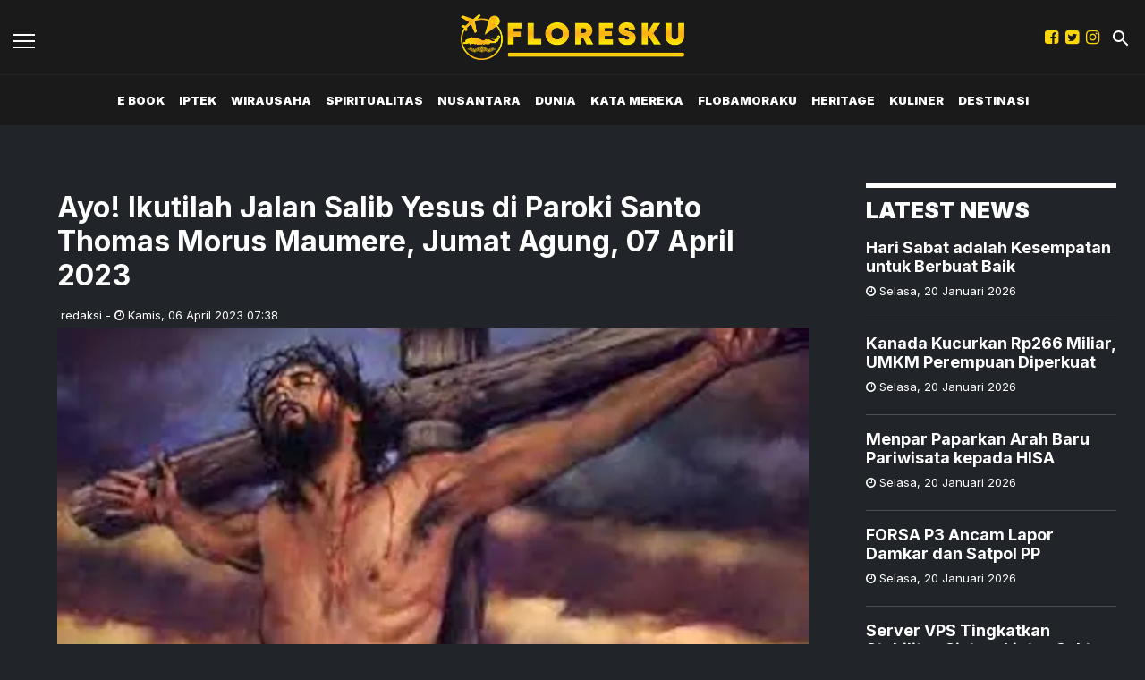

--- FILE ---
content_type: text/html; charset=utf-8
request_url: https://floresku.com/read/ayo-ikutilah-jalan-salib-yesus-di-paroki-santo-thomas-morus-maumere-jumat-agung-07-april-2023
body_size: 6835
content:
<!DOCTYPE html><html><head><meta name="viewport" content="width=device-width"/><meta charSet="utf-8"/><link rel="shortcut icon" href="https://ik.imagekit.io/tk6ir0e7mng/uploads/2021/11/1637022686270.png"/><link rel="stylesheet" type="text/css" href="/nprogress.css"/><script async="" src="https://www.googletagmanager.com/gtag/js?id=G-RCMBKBKL5D"></script><script>
  window.dataLayer = window.dataLayer || [];
  function gtag(){dataLayer.push(arguments);}
  gtag('js', new Date());
  gtag('config', 'G-RCMBKBKL5D');
</script><title>Ayo! Ikutilah Jalan Salib Yesus di Paroki Santo Thomas Morus Maumere, Jumat Agung, 07 April 2023 - floresku.com</title><meta name="description" content="Ayo! Ikutilah Jalan Salib Yesus di Paroki Santo Thomas Morus Maumere, Jumat Agung, 07 April 2023"/><meta name="theme-color" content="#fdd608"/><meta property="og:locale" content="id_ID"/><meta property="og:type" content="article"/><meta property="og:title" content="Ayo! Ikutilah Jalan Salib Yesus di Paroki Santo Thomas Morus Maumere, Jumat Agung, 07 April 2023"/><meta name="keywords" content="Maumere,Tuhan Yesus,Jalan Salib,Paroki St Thomas Morus"/><meta property="og:description" content="Ayo! Ikutilah Jalan Salib Yesus di Paroki Santo Thomas Morus Maumere, Jumat Agung, 07 April 2023"/><meta property="og:image" content="https://ik.trn.asia/uploads/2023/04/1680741454727.jpeg"/><meta property="og:url" content="https://floresku.com/read/ayo-ikutilah-jalan-salib-yesus-di-paroki-santo-thomas-morus-maumere-jumat-agung-07-april-2023"/><meta property="og:site_name" content="floresku.com"/><link rel="canonical" href="https://floresku.com/read/ayo-ikutilah-jalan-salib-yesus-di-paroki-santo-thomas-morus-maumere-jumat-agung-07-april-2023"/><meta name="googlebot-news" content="index,follow"/><meta name="googlebot" content="index,follow"/><meta name="robots" content="index, follow"/><meta name="language" content="id"/><meta name="geo.country" content="id"/><meta http-equiv="content-language" content="id"/><meta name="geo.placename" content="Indonesia"/><meta name="twitter:card" content="summary_large_image"/><meta name="twitter:title" content="Ayo! Ikutilah Jalan Salib Yesus di Paroki Santo Thomas Morus Maumere, Jumat Agung, 07 April 2023"/><meta name="twitter:description" content="Ayo! Ikutilah Jalan Salib Yesus di Paroki Santo Thomas Morus Maumere, Jumat Agung, 07 April 2023"/><meta name="twitter:creator" content="@floreskunews"/><meta name="twitter:site" content="@floreskunews"/><meta name="twitter:image" content="https://ik.trn.asia/uploads/2023/04/1680741454727.jpeg"/><script class="yoast-schema-graph" type="application/ld+json">{"@context":"https://schema.org","@type":"WebSite","url":"https://floresku.com/","potentialAction":{"@type":"SearchAction","target":"https://floresku.com/search/searchall?query={search_term_string}","query-input":"required name=search_term_string"}}</script><script class="yoast-schema-graph" type="application/ld+json">{"@context":"https://schema.org","@type":"Organization","name":"floresku.com\"","url":"https://floresku.com/","sameAs":["https://www.facebook.com/floreskucom","https://twitter.com/floreskunews","https://www.instagram.com/floreskucom/"],"logo":"https://ik.imagekit.io/tk6ir0e7mng/uploads/2021/11/1637022692596.png"}</script><meta content="8mCaHlbx_KljZzqu87pYJhxOB7XSxugmmnqaKdovndA" name="google-site-verification"/><script class="yoast-schema-graph" type="application/ld+json">{"@context":"https://schema.org","@graph":[{"@type":"ImageObject","@id":"https://ik.trn.asia/uploads/2023/04/1680741454727.jpeg","inLanguage":"id-ID","url":"https://ik.trn.asia/uploads/2023/04/1680741454727.jpeg","width":2048,"height":1365,"caption":"Yesus wafat di kayu salib"},{"@type":"WebPage","@id":"https://floresku.com/read/ayo-ikutilah-jalan-salib-yesus-di-paroki-santo-thomas-morus-maumere-jumat-agung-07-april-2023","url":"https://floresku.com/read/ayo-ikutilah-jalan-salib-yesus-di-paroki-santo-thomas-morus-maumere-jumat-agung-07-april-2023","name":"Ayo! Ikutilah Jalan Salib Yesus di Paroki Santo Thomas Morus Maumere, Jumat Agung, 07 April 2023 - floresku.com","keywords":"Maumere,Tuhan Yesus,Jalan Salib,Paroki St Thomas Morus","primaryImageOfPage":{"@id":"https://ik.trn.asia/uploads/2023/04/1680741454727.jpeg"},"image":[{"@id":"https://ik.trn.asia/uploads/2023/04/1680741454727.jpeg"}],"datePublished":"Thu Apr 06 2023 00:38:16 GMT+0000 (Coordinated Universal Time)","dateModified":"Thu Apr 06 2023 00:38:16 GMT+0000 (Coordinated Universal Time)","author":{"@id":"https://floresku.com/author/redaksi"},"inLanguage":"id-ID","potentialAction":[{"@type":"ReadAction","target":["https://floresku.com/read/ayo-ikutilah-jalan-salib-yesus-di-paroki-santo-thomas-morus-maumere-jumat-agung-07-april-2023"]}]},{"@context":"http://schema.org","@type":"NewsArticle","headline":"Ayo! Ikutilah Jalan Salib Yesus di Paroki Santo Thomas Morus Maumere, Jumat Agung, 07 April 2023","datePublished":"Thu Apr 06 2023 00:38:16 GMT+0000 (Coordinated Universal Time)","dateModified":"Thu Apr 06 2023 00:38:16 GMT+0000 (Coordinated Universal Time)","description":"Ayo! Ikutilah Jalan Salib Yesus di Paroki Santo Thomas Morus Maumere, Jumat Agung, 07 April 2023","image":{"@id":"https://ik.trn.asia/uploads/2023/04/1680741454727.jpeg","@type":"ImageObject","url":"https://ik.trn.asia/uploads/2023/04/1680741454727.jpeg","width":700,"height":393},"author":{"@type":"Person","name":"redaksi"},"publisher":{"@type":"Organization","name":"floresku.com","logo":{"@type":"ImageObject","url":"https://floresku.com/logo.png","width":809,"height":172}}},{"@type":"Person","@id":"https://floresku.com/author/redaksi","name":"redaksi","image":{"@type":"ImageObject","@id":"https://floresku.com/author.png","inLanguage":"id-ID","url":"https://floresku.com/author.png","caption":"redaksi"}}]}</script><script async="" src="https://pagead2.googlesyndication.com/pagead/js/adsbygoogle.js"></script><link rel="amphtml" href="https://floresku.com/amp/ayo-ikutilah-jalan-salib-yesus-di-paroki-santo-thomas-morus-maumere-jumat-agung-07-april-2023"/><meta name="next-head-count" content="37"/><link rel="preload" href="/_next/static/css/af2ccef5ff707571f56a.css" as="style"/><link rel="stylesheet" href="/_next/static/css/af2ccef5ff707571f56a.css" data-n-g=""/><noscript data-n-css=""></noscript><link rel="preload" href="/_next/static/chunks/webpack-118d4b28b031861f02ce.js" as="script"/><link rel="preload" href="/_next/static/chunks/framework.349d8128c43083da4feb.js" as="script"/><link rel="preload" href="/_next/static/chunks/346d6a8cb03ae107ced77ad0e55af1f2ccc0c49e.dfd0a8b0822389a63838.js" as="script"/><link rel="preload" href="/_next/static/chunks/main-66cf43b5a86b94f10b7b.js" as="script"/><link rel="preload" href="/_next/static/chunks/acc50a69e7026d7600f8df287b622e8e8c65c159.7b390a05ebca24e27c2d.js" as="script"/><link rel="preload" href="/_next/static/chunks/pages/_app-ea07ffbd6929f5bf447f.js" as="script"/><link rel="preload" href="/_next/static/chunks/75fc9c18.daa6e841d2cb4900e052.js" as="script"/><link rel="preload" href="/_next/static/chunks/f658ec88d3781bc8d61fae1b07e9163171a938c3.7c2a16c2700b894ed057.js" as="script"/><link rel="preload" href="/_next/static/chunks/29fdd8df2837c5e90aa08b8b84d203e37e47804a.6d7869c41c7361af4cb9.js" as="script"/><link rel="preload" href="/_next/static/chunks/pages/read/%5Bid%5D-b07b152e4d561d61da06.js" as="script"/></head><body><div id="__next"><main class=""><div class="search-box "><div class="search-close"><img src="/close.svg" alt="search-close"/></div><div class="container"><form class="search-box-container"><input type="search" name="search" value="" placeholder="Masukkan keyword" class="search-box__input"/><button class="search-box__button"><img src="/search.svg" alt="search-img"/></button></form></div></div><header id="header" class="header  "><div class="site-header components-hasShadow"><div class="container-fluid"><div class="row align-items-center"><div class="col-2 col-xl-2"><div class="burger-container"><a class="burger" href="/"><span></span></a></div></div><div class="col-8 col-xl-8 text-center"><a href="/"><img src="https://ik.imagekit.io/tk6ir0e7mng/uploads/2021/11/1637022692596.png" alt="logo" class="site-header__logo"/></a></div><div class="col-2 col-xl-2 mobile_responsive_site-header"><div class="site-header_cursor mr-2  d-none d-lg-block"><a href="https://www.facebook.com/floreskucom" target="_blank" rel="noopener noreferrer"><i class="fa fa-facebook-square main-color"></i></a></div><div class="site-header_cursor mr-2  d-none d-lg-block"><a href="https://twitter.com/floreskunews" target="_blank" rel="noopener noreferrer"><i class="fa fa-twitter-square main-color"></i></a></div><div class="site-header_cursor mr-2 d-none d-lg-block"><a href="https://www.instagram.com/floreskucom/" target="_blank" rel="noopener noreferrer"><i class="fa fa-instagram main-color "></i></a></div><div class="ml-1"><a class="search" href="/"><img src="/search.svg" alt="search"/></a></div></div></div></div></div><div class="main-nav d-none d-xl-block"><div class="container-fluid"><div class="row components-hasShadow"><div class="col-xl-2 align-self-center main-nav__left"><div class="header-sticky"><div class="burger-container"><a class="burger" href="/"><span></span></a><a href="/"><img src="https://ik.imagekit.io/tk6ir0e7mng/uploads/2021/11/1637022692596.png" alt="img-logo" width="100px"/></a></div></div></div><div class="col-xl-8 position-static"><ul class="main-nav__items"></ul></div><div class="col-xl-2 align-self-center text-right main-nav__right"><div class="header-sticky"><a class="search" href="/"><img src="/search.svg" alt="search"/></a></div></div></div></div></div><aside class="offcanvas "><a href="/" class="burger is-clicked"><span></span></a><hr/><div class="offcanvas-menu"><hr/><div style="display:flex"><div class="display_none_lg mr-2 "><a href="https://www.facebook.com/floreskucom" target="_blank" rel="noopener noreferrer"><i class="fa fa-facebook-square main-color"></i></a></div><div class="display_none_lg mr-2 "><a href="https://twitter.com/floreskunews" target="_blank" rel="noopener noreferrer"><i class="fa fa-twitter-square main-color"></i></a></div><div class="display_none_lg mr-2 "><a href="https://www.instagram.com/floreskucom/" target="_blank" rel="noopener noreferrer"><i class="fa fa-instagram main-color "></i></a></div></div></div></aside></header><div class="container"><div class="py-5 px-xl-3"><ins class="adsbygoogle" style="display:block;text-align:center" data-ad-layout="in-article" data-ad-format="fluid" data-ad-client="ca-pub-5165927310065214" data-ad-slot="8634336556"></ins><div class="row mb-3 justify-content-md-center justify-content-xl-start"><div class="col-md-10 col-xl-8 px-xl-5"></div></div><div class="row justify-content-xl-between justify-content-md-center"><div class="py-2"></div><div class="col-md-10 col-xl-9 mb-4 px-xl-5"><h2 class="mt-2 page-title">Ayo! Ikutilah Jalan Salib Yesus di Paroki Santo Thomas Morus Maumere, Jumat Agung, 07 April 2023</h2><span class="card__time ml-1">redaksi<!-- --> -<!-- --> <i class="fa fa-clock-o "></i> <!-- -->Kamis<!-- -->,<!-- --> <!-- -->06 April 2023 07:38</span><div class="mb-4 small-description"><img src="https://ik.trn.asia/uploads/2023/04/1680741454727.jpeg?tr=w-609.98,h-344.64" alt="Ayo! Ikutilah Jalan Salib Yesus di Paroki Santo Thomas Morus Maumere, Jumat Agung, 07 April 2023" width="100%"/><small>Yesus wafat di kayu salib<!-- --> (sumber: Istimewa)</small></div><div style="line-height:1.5"><figure class="image"><img src="https://ik.trn.asia/uploads/2023/04/1680741076826.jpeg"></figure></div><div><strong class="display-flex__wrap"><span>Tags <i class="fa fa-tags"></i> </span><a class="tags-global" href="/tag/maumere">Maumere</a><a class="tags-global" href="/tag/tuhan-yesus">Tuhan Yesus</a><a class="tags-global" href="/tag/jalan-salib">Jalan Salib</a><a class="tags-global" href="/tag/paroki-st-thomas-morus">Paroki St Thomas Morus</a></strong><strong class="display-flex"><span class="mr-2">Bagikan <i class="fa fa-share"></i></span><button aria-label="facebook" class="react-share__ShareButton mr-2" style="background-color:transparent;border:none;padding:0;font:inherit;color:inherit;cursor:pointer"><svg viewBox="0 0 64 64" width="32" height="32"><circle cx="32" cy="32" r="31" fill="#3b5998"></circle><path d="M34.1,47V33.3h4.6l0.7-5.3h-5.3v-3.4c0-1.5,0.4-2.6,2.6-2.6l2.8,0v-4.8c-0.5-0.1-2.2-0.2-4.1-0.2 c-4.1,0-6.9,2.5-6.9,7V28H24v5.3h4.6V47H34.1z" fill="white"></path></svg></button><button aria-label="whatsapp" class="react-share__ShareButton mr-2" style="background-color:transparent;border:none;padding:0;font:inherit;color:inherit;cursor:pointer"><svg viewBox="0 0 64 64" width="32" height="32"><circle cx="32" cy="32" r="31" fill="#25D366"></circle><path d="m42.32286,33.93287c-0.5178,-0.2589 -3.04726,-1.49644 -3.52105,-1.66732c-0.4712,-0.17346 -0.81554,-0.2589 -1.15987,0.2589c-0.34175,0.51004 -1.33075,1.66474 -1.63108,2.00648c-0.30032,0.33658 -0.60064,0.36247 -1.11327,0.12945c-0.5178,-0.2589 -2.17994,-0.80259 -4.14759,-2.56312c-1.53269,-1.37217 -2.56312,-3.05503 -2.86603,-3.57283c-0.30033,-0.5178 -0.03366,-0.80259 0.22524,-1.06149c0.23301,-0.23301 0.5178,-0.59547 0.7767,-0.90616c0.25372,-0.31068 0.33657,-0.5178 0.51262,-0.85437c0.17088,-0.36246 0.08544,-0.64725 -0.04402,-0.90615c-0.12945,-0.2589 -1.15987,-2.79613 -1.58964,-3.80584c-0.41424,-1.00971 -0.84142,-0.88027 -1.15987,-0.88027c-0.29773,-0.02588 -0.64208,-0.02588 -0.98382,-0.02588c-0.34693,0 -0.90616,0.12945 -1.37736,0.62136c-0.4712,0.5178 -1.80194,1.76053 -1.80194,4.27186c0,2.51134 1.84596,4.945 2.10227,5.30747c0.2589,0.33657 3.63497,5.51458 8.80262,7.74113c1.23237,0.5178 2.1903,0.82848 2.94111,1.08738c1.23237,0.38836 2.35599,0.33657 3.24402,0.20712c0.99159,-0.15534 3.04985,-1.24272 3.47963,-2.45956c0.44013,-1.21683 0.44013,-2.22654 0.31068,-2.45955c-0.12945,-0.23301 -0.46601,-0.36247 -0.98382,-0.59548m-9.40068,12.84407l-0.02589,0c-3.05503,0 -6.08417,-0.82849 -8.72495,-2.38189l-0.62136,-0.37023l-6.47252,1.68286l1.73463,-6.29129l-0.41424,-0.64725c-1.70875,-2.71846 -2.6149,-5.85116 -2.6149,-9.07706c0,-9.39809 7.68934,-17.06155 17.15993,-17.06155c4.58253,0 8.88029,1.78642 12.11655,5.02268c3.23625,3.21036 5.02267,7.50812 5.02267,12.06476c-0.0078,9.3981 -7.69712,17.06155 -17.14699,17.06155m14.58906,-31.58846c-3.93529,-3.80584 -9.1133,-5.95471 -14.62789,-5.95471c-11.36055,0 -20.60848,9.2065 -20.61625,20.52564c0,3.61684 0.94757,7.14565 2.75211,10.26282l-2.92557,10.63564l10.93337,-2.85309c3.0136,1.63108 6.4052,2.4958 9.85634,2.49839l0.01037,0c11.36574,0 20.61884,-9.2091 20.62403,-20.53082c0,-5.48093 -2.14111,-10.64081 -6.03239,-14.51915" fill="white"></path></svg></button><button aria-label="twitter" class="react-share__ShareButton mr-2" style="background-color:transparent;border:none;padding:0;font:inherit;color:inherit;cursor:pointer"><svg viewBox="0 0 64 64" width="32" height="32"><circle cx="32" cy="32" r="31" fill="#00aced"></circle><path d="M48,22.1c-1.2,0.5-2.4,0.9-3.8,1c1.4-0.8,2.4-2.1,2.9-3.6c-1.3,0.8-2.7,1.3-4.2,1.6 C41.7,19.8,40,19,38.2,19c-3.6,0-6.6,2.9-6.6,6.6c0,0.5,0.1,1,0.2,1.5c-5.5-0.3-10.3-2.9-13.5-6.9c-0.6,1-0.9,2.1-0.9,3.3 c0,2.3,1.2,4.3,2.9,5.5c-1.1,0-2.1-0.3-3-0.8c0,0,0,0.1,0,0.1c0,3.2,2.3,5.8,5.3,6.4c-0.6,0.1-1.1,0.2-1.7,0.2c-0.4,0-0.8,0-1.2-0.1 c0.8,2.6,3.3,4.5,6.1,4.6c-2.2,1.8-5.1,2.8-8.2,2.8c-0.5,0-1.1,0-1.6-0.1c2.9,1.9,6.4,2.9,10.1,2.9c12.1,0,18.7-10,18.7-18.7 c0-0.3,0-0.6,0-0.8C46,24.5,47.1,23.4,48,22.1z" fill="white"></path></svg></button></strong></div><div class="author"><div class="author__avatar"><img src="/author.png" alt="redaksi"/></div><div class="author__meta"><h3 class="author__name">redaksi</h3><a href="/author/redaksi">Lihat semua artikel</a></div></div><div class="article-nav"><div class="row"><div class="col-md-6"><span><style data-emotion-css="1q79kkk-skeletonStyles-Skeleton animation-bzdot9">.css-1q79kkk-skeletonStyles-Skeleton{background-color:#eee;background-image:linear-gradient( 90deg,#eee,#f5f5f5,#eee );background-size:200px 100%;background-repeat:no-repeat;border-radius:4px;display:inline-block;line-height:1;width:100%;-webkit-animation:animation-bzdot9 1.2s ease-in-out infinite;animation:animation-bzdot9 1.2s ease-in-out infinite;}@-webkit-keyframes animation-bzdot9{0%{background-position:-200px 0;}100%{background-position:calc(200px + 100%) 0;}}@keyframes animation-bzdot9{0%{background-position:-200px 0;}100%{background-position:calc(200px + 100%) 0;}}</style><span class="react-loading-skeleton css-1q79kkk-skeletonStyles-Skeleton">‌</span><style data-emotion-css="1q79kkk-skeletonStyles-Skeleton animation-bzdot9">.css-1q79kkk-skeletonStyles-Skeleton{background-color:#eee;background-image:linear-gradient( 90deg,#eee,#f5f5f5,#eee );background-size:200px 100%;background-repeat:no-repeat;border-radius:4px;display:inline-block;line-height:1;width:100%;-webkit-animation:animation-bzdot9 1.2s ease-in-out infinite;animation:animation-bzdot9 1.2s ease-in-out infinite;}@-webkit-keyframes animation-bzdot9{0%{background-position:-200px 0;}100%{background-position:calc(200px + 100%) 0;}}@keyframes animation-bzdot9{0%{background-position:-200px 0;}100%{background-position:calc(200px + 100%) 0;}}</style><span class="react-loading-skeleton css-1q79kkk-skeletonStyles-Skeleton">‌</span></span></div><div class="col-md-6 text-md-right"> <span><style data-emotion-css="1q79kkk-skeletonStyles-Skeleton animation-bzdot9">.css-1q79kkk-skeletonStyles-Skeleton{background-color:#eee;background-image:linear-gradient( 90deg,#eee,#f5f5f5,#eee );background-size:200px 100%;background-repeat:no-repeat;border-radius:4px;display:inline-block;line-height:1;width:100%;-webkit-animation:animation-bzdot9 1.2s ease-in-out infinite;animation:animation-bzdot9 1.2s ease-in-out infinite;}@-webkit-keyframes animation-bzdot9{0%{background-position:-200px 0;}100%{background-position:calc(200px + 100%) 0;}}@keyframes animation-bzdot9{0%{background-position:-200px 0;}100%{background-position:calc(200px + 100%) 0;}}</style><span class="react-loading-skeleton css-1q79kkk-skeletonStyles-Skeleton">‌</span><style data-emotion-css="1q79kkk-skeletonStyles-Skeleton animation-bzdot9">.css-1q79kkk-skeletonStyles-Skeleton{background-color:#eee;background-image:linear-gradient( 90deg,#eee,#f5f5f5,#eee );background-size:200px 100%;background-repeat:no-repeat;border-radius:4px;display:inline-block;line-height:1;width:100%;-webkit-animation:animation-bzdot9 1.2s ease-in-out infinite;animation:animation-bzdot9 1.2s ease-in-out infinite;}@-webkit-keyframes animation-bzdot9{0%{background-position:-200px 0;}100%{background-position:calc(200px + 100%) 0;}}@keyframes animation-bzdot9{0%{background-position:-200px 0;}100%{background-position:calc(200px + 100%) 0;}}</style><span class="react-loading-skeleton css-1q79kkk-skeletonStyles-Skeleton">‌</span></span></div></div></div></div><div class="col-md-10 col-xl-3 px-xl-3 "><div class="sticky-sidebar"><div class="section-title--with-border mb-3"><h2 class="section-title--with-border__text">Latest News</h2></div></div></div></div></div></div><div class="container"><div class="pb-5 px-xl-5"><h3 class="mb-3">RELATED NEWS</h3><div class="row"></div></div></div><div class="container"></div><footer class="footer components-hasShadow_footer"><div class="container"><div class="row"><div class="col-md-3 mt-3"><div><img src="https://ik.imagekit.io/tk6ir0e7mng/uploads/2021/11/1637022692596.png" alt="logo" class="site-header__logo"/></div></div><div class="col-md-3 mt-3"><div class="footer__menu"></div></div><div class="col-md-3 mt-3"><div class="footer__menu"> <div class="footer__menu__item"><a class="title" href="/tentang-kami">Tentang Kami</a></div><div class="footer__menu__item"><a class="title" href="/pedoman-media-siber">Pedoman Media Siber</a></div></div></div><div class="col-md-3 text-md-right footer__social mt-2" style="display:flex"><div class="site-header_cursor mr-2"><a href="https://www.facebook.com/floreskucom" target="_blank" rel="noopener noreferrer"><i class="fa fa-facebook-square main-color"></i></a></div><div class="site-header_cursor mr-2"><a href="https://twitter.com/floreskunews" target="_blank" rel="noopener noreferrer"><i class="fa fa-twitter-square main-color"></i></a></div><div class="site-header_cursor"><a href="https://www.instagram.com/floreskucom/" target="_blank" rel="noopener noreferrer"><i class="fa fa-instagram main-color "></i></a></div></div></div><hr/><p class="c-primary text-center text-uppercase footer__menu">Jejaring Floresku:</p><div class="footer-jejaring"><div class="footer-jejaring__item "><a class="c-primary" href="https://www.trenasia.com" target="_blank" rel="noopener noreferrer">trenasia</a><span class="mx-1 c-primary"> ● </span></div><div class="footer-jejaring__item "><a class="c-primary" href="https://wongkito.co" target="_blank" rel="noopener noreferrer">wongkito</a><span class="mx-1 c-primary"> ● </span></div><div class="footer-jejaring__item "><a class="c-primary" href="https://jogjaaja.com" target="_blank" rel="noopener noreferrer">jogjaaja</a><span class="mx-1 c-primary"> ● </span></div><div class="footer-jejaring__item "><a class="c-primary" href="https://kabarminang.id" target="_blank" rel="noopener noreferrer">kabarminang</a><span class="mx-1 c-primary"> ● </span></div><div class="footer-jejaring__item "><a class="c-primary" href="https://kabarsiger.com" target="_blank" rel="noopener noreferrer">kabarsiger</a><span class="mx-1 c-primary"> ● </span></div><div class="footer-jejaring__item "><a class="c-primary" href="https://makassarinsight.com" target="_blank" rel="noopener noreferrer">makassarinsight</a><span class="mx-1 c-primary"> ● </span></div><div class="footer-jejaring__item "><a class="c-primary" href="https://www.potretutara.com/" target="_blank" rel="noopener noreferrer">potretutara</a><span class="mx-1 c-primary"> ● </span></div><div class="footer-jejaring__item "><a class="c-primary" href="https://hallomedan.co" target="_blank" rel="noopener noreferrer">hallomedan</a><span class="mx-1 c-primary"> ● </span></div><div class="footer-jejaring__item "><a class="c-primary" href="https://soloaja.co" target="_blank" rel="noopener noreferrer">soloaja</a><span class="mx-1 c-primary"> ● </span></div><div class="footer-jejaring__item "><a class="c-primary" href="https://starbanjar.com" target="_blank" rel="noopener noreferrer">starbanjar</a><span class="mx-1 c-primary"> ● </span></div><div class="footer-jejaring__item "><a class="c-primary" href="https://balinesia.id" target="_blank" rel="noopener noreferrer">balinesia</a><span class="mx-1 c-primary"> ● </span></div><div class="footer-jejaring__item "><a class="c-primary" href="https://sijori.id" target="_blank" rel="noopener noreferrer">sijori</a><span class="mx-1 c-primary"> ● </span></div><div class="footer-jejaring__item "><a class="c-primary" href="https://halojatim.com" target="_blank" rel="noopener noreferrer">halojatim</a><span class="mx-1 c-primary"> ● </span></div><div class="footer-jejaring__item "><a class="c-primary" href="https://halopacitan.com" target="_blank" rel="noopener noreferrer">halopacitan</a><span class="mx-1 c-primary"> ● </span></div><div class="footer-jejaring__item "><a class="c-primary" href="https://ibukotakini.com" target="_blank" rel="noopener noreferrer">ibukotakini</a><span class="mx-1 c-primary"> ● </span></div><div class="footer-jejaring__item "><a class="c-primary" href="https://jabarjuara.co" target="_blank" rel="noopener noreferrer">jabarjuara</a><span class="mx-1 c-primary"> ● </span></div><div class="footer-jejaring__item "><a class="c-primary" href="https://www.trenasia.com/bangkoboi/" target="_blank" rel="noopener noreferrer">bangkoboi</a><span class="mx-1 c-primary"> ● </span></div><div class="footer-jejaring__item "><a class="c-primary" href="https://eduwara.com/" target="_blank" rel="noopener noreferrer">eduwara</a><span class="mx-1 c-primary"> ● </span></div><div class="footer-jejaring__item "><a class="c-primary" href="https://jatengaja.com/" target="_blank" rel="noopener noreferrer">jatengaja</a><span class="mx-1 c-primary"> ● </span></div><div class="footer-jejaring__item "><a class="c-primary" href="https://lyfebengkulu.com/" target="_blank" rel="noopener noreferrer">lyfebengkulu</a><span class="mx-1 c-primary"> ● </span></div><div class="footer-jejaring__item "><a class="c-primary" href="https://pesenmakan.trenasia.com/" target="_blank" rel="noopener noreferrer">pesenmakan</a><span class="mx-1 c-primary"></span></div></div><hr/><p class="text-center text_footer">Copyright <!-- -->floresku.com<!-- --> © 2021 | Support By<!-- --> <a href="https://idcloudhost.com/" target="_blank" rel="noopener noreferrer"><img height="17.5px" src="https://idcloudhost.com/wp-content/themes/idchv3/assets-v3/assets/images/logo-idch.png"/></a></p></div></footer><div class="body-overlay  none"></div></main></div><script id="__NEXT_DATA__" type="application/json">{"props":{"pageProps":{"datas":{"id":"223288","title":"Ayo! Ikutilah Jalan Salib Yesus di Paroki Santo Thomas Morus Maumere, Jumat Agung, 07 April 2023","slug":"ayo-ikutilah-jalan-salib-yesus-di-paroki-santo-thomas-morus-maumere-jumat-agung-07-april-2023","excerpt":"Ayo! Ikutilah Jalan Salib Yesus di Paroki Santo Thomas Morus Maumere, Jumat Agung, 07 April 2023","body":"\u003cfigure class=\"image\"\u003e\u003cimg src=\"https://ik.trn.asia/uploads/2023/04/1680741076826.jpeg\"\u003e\u003c/figure\u003e","image_media_id":"196235","embeded_video":null,"meta_title":"Ayo! Ikutilah Jalan Salib Yesus di Paroki Santo Thomas Morus Maumere, Jumat Agung, 07 April 2023","meta_description":"Ayo! Ikutilah Jalan Salib Yesus di Paroki Santo Thomas Morus Maumere, Jumat Agung, 07 April 2023","created_by":"36","updated_by":"36","published_at":"2023-04-06 07:38:16","is_published":true,"highlight":true,"old_id":null,"created_at":"2023-04-06 14:38:16","updated_at":"2023-04-06 14:38:16","post_type":"post","scheduled_at":null,"infografik_media_id":null,"author_id":null,"editor_id":null,"is_premium":true,"image_meta_description":null,"image_meta_alt":null,"image_meta_source":null,"pesenmakan_old_id":null,"short_link_uid":"3MY7Z","reading_time":{"text":"1 min read","minutes":1,"time":6000,"words":200},"visitors_count":"1610","heroImage":{"id":"196235","name":"Salib.jfif","description":"Yesus wafat di kayu salib","image_source":"Istimewa","alt":"Salib.jfif","mime":"image/jpeg","byte":null,"file":"1680741454727.jpeg","meta":null,"created_by":"36","updated_by":"36","created_at":"2023-04-06T00:00:00.000Z","updated_at":null,"relation":null,"relation_id":null,"portal_id":null,"source":"Istimewa","author_name":null,"trenasia_old_id":null,"pesenmakan_old_id":null,"demfarm_old_id":null,"url":"https://ik.trn.asia/uploads/2023/04/1680741454727.jpeg","thumb_url":"https://ik.trn.asia/uploads/2023/04/1680741454727.jpeg?tr=w-290,h-165","medium_url":"https://ik.trn.asia/uploads/2023/04/1680741454727.jpeg?tr=w-609.98,h-344.64","large_url":"https://ik.trn.asia/uploads/2023/04/1680741454727.jpeg?tr=w-705","avatar_url":"https://ik.trn.asia/uploads/2023/04/1680741454727.jpeg?tr=w-100"},"infoGrafik":null,"topics":[],"createdBy":{"id":"36","full_name":"redaksi","username":"redaksi","bio":null,"img_media_id":null,"imgMedia":null},"updatedBy":{"id":"36","full_name":"redaksi","username":"redaksi","bio":null,"img_media_id":null,"imgMedia":null},"authorBy":null,"editorBy":null,"imageMedia":[],"categories":[{"id":36,"slug":"flobamoraku","title":"Flobamoraku","pivot":{"category_id":36,"post_id":"223288"}},{"id":148,"slug":"spiritualitas","title":"Spiritualitas","pivot":{"category_id":148,"post_id":"223288"}}],"tags":[{"id":"5814","slug":"maumere","name":"Maumere","pivot":{"tag_id":"5814","post_id":"223288"}},{"id":"7328","slug":"tuhan-yesus","name":"Tuhan Yesus","pivot":{"tag_id":"7328","post_id":"223288"}},{"id":"89991","slug":"jalan-salib","name":"Jalan Salib","pivot":{"tag_id":"89991","post_id":"223288"}},{"id":"158893","slug":"paroki-st-thomas-morus","name":"Paroki St Thomas Morus","pivot":{"tag_id":"158893","post_id":"223288"}}],"portals":[{"id":18,"domain":"floresku.com","title":"Floresku","pivot":{"portal_id":18,"post_id":"223288"}}],"url":"https://floresku.com/read/ayo-ikutilah-jalan-salib-yesus-di-paroki-santo-thomas-morus-maumere-jumat-agung-07-april-2023"}},"__N_SSP":true},"page":"/read/[id]","query":{"id":"ayo-ikutilah-jalan-salib-yesus-di-paroki-santo-thomas-morus-maumere-jumat-agung-07-april-2023"},"buildId":"pte2KzLW6KGq0Dcm6Oi1M","isFallback":false,"gssp":true}</script><script nomodule="" src="/_next/static/chunks/polyfills-0164f4930d833963d61f.js"></script><script src="/_next/static/chunks/webpack-118d4b28b031861f02ce.js" async=""></script><script src="/_next/static/chunks/framework.349d8128c43083da4feb.js" async=""></script><script src="/_next/static/chunks/346d6a8cb03ae107ced77ad0e55af1f2ccc0c49e.dfd0a8b0822389a63838.js" async=""></script><script src="/_next/static/chunks/main-66cf43b5a86b94f10b7b.js" async=""></script><script src="/_next/static/chunks/acc50a69e7026d7600f8df287b622e8e8c65c159.7b390a05ebca24e27c2d.js" async=""></script><script src="/_next/static/chunks/pages/_app-ea07ffbd6929f5bf447f.js" async=""></script><script src="/_next/static/chunks/75fc9c18.daa6e841d2cb4900e052.js" async=""></script><script src="/_next/static/chunks/f658ec88d3781bc8d61fae1b07e9163171a938c3.7c2a16c2700b894ed057.js" async=""></script><script src="/_next/static/chunks/29fdd8df2837c5e90aa08b8b84d203e37e47804a.6d7869c41c7361af4cb9.js" async=""></script><script src="/_next/static/chunks/pages/read/%5Bid%5D-b07b152e4d561d61da06.js" async=""></script><script src="/_next/static/pte2KzLW6KGq0Dcm6Oi1M/_buildManifest.js" async=""></script><script src="/_next/static/pte2KzLW6KGq0Dcm6Oi1M/_ssgManifest.js" async=""></script><script defer src="https://static.cloudflareinsights.com/beacon.min.js/vcd15cbe7772f49c399c6a5babf22c1241717689176015" integrity="sha512-ZpsOmlRQV6y907TI0dKBHq9Md29nnaEIPlkf84rnaERnq6zvWvPUqr2ft8M1aS28oN72PdrCzSjY4U6VaAw1EQ==" data-cf-beacon='{"version":"2024.11.0","token":"771cd59c74154ce6b543fbf384476a6b","r":1,"server_timing":{"name":{"cfCacheStatus":true,"cfEdge":true,"cfExtPri":true,"cfL4":true,"cfOrigin":true,"cfSpeedBrain":true},"location_startswith":null}}' crossorigin="anonymous"></script>
</body></html>

--- FILE ---
content_type: application/javascript
request_url: https://floresku.com/_next/static/chunks/pages/author/%5Bid%5D-0df2fdcb2edc9b7f8433.js
body_size: 1629
content:
_N_E=(window.webpackJsonp_N_E=window.webpackJsonp_N_E||[]).push([[14],{"0EvA":function(t,e,a){"use strict";a.r(e),a.d(e,"__N_SSP",(function(){return p})),a.d(e,"default",(function(){return O}));var c=a("nKUr"),n=a("rePB"),r=a("q1tI"),s=a.n(r),o=(a("+lMf"),a("Y84q"),a("5o4I")),i=a("nK0X"),l=a("GeZR"),u=a("Dx8R"),d=a("wN06"),h=a("GgLZ");a("YFqc");function j(t){var e=t.name,a=t.artikel;return Object(c.jsxs)("div",{className:"author-id",children:[Object(c.jsx)("div",{className:"author__avatar",children:Object(c.jsx)("img",{src:"/author.png",alt:e})}),Object(c.jsxs)("div",{className:"author__meta",children:[Object(c.jsx)("h3",{className:"author__name",children:e}),Object(c.jsxs)("a",{children:["Total ",a," Artikel "]})]})]})}var m=a("g4pe"),f=a.n(m);var b=a("EGQE"),p=!0;function O(t){var e,a=t.data,m=t.title,p=Object(r.useState)(null),O=p[0],_=p[1],g=Object(r.useState)(!0),x=g[0],v=g[1],N=Object(r.useState)(a.data),y=N[0],k=N[1],w=Object(r.useState)(2),E=w[0],B=w[1];if(0===a.data.length)return"";var I=function(){fetch("".concat("https://dev-api-cms.kmbmedia.id","/api/v1/public/posts?portal_id=").concat("18","&perPage=5&page=").concat(E,"&createdBy=").concat(decodeURIComponent(m)),{method:"GET",headers:{"Content-Type":"application/json"}}).then((function(t){return t.json()})).then((function(t){k(y.concat(t.data)),B(E+1)}))},P=Object(d.a)(m);Object(r.useEffect)((function(){if(P!==m){k(a.data);var t=a.total/5;v(E<t)}}),[m]);Object(r.useEffect)((function(){fetch("".concat("https://dev-api-cms.kmbmedia.id","/api/v1/public/posts/trending?portal_id=").concat("18"),{method:"GET",headers:{"Content-Type":"application/json"}}).then((function(t){return t.json()})).then((function(t){_(t)}))}),[]),Object(r.useEffect)((function(){I()}),[!E]);var R=a.data[0]?a.data[0]:"",T=R.createdBy?R.createdBy.full_name:"",S={data:a,title:m,createdBy:R?R.createdBy:null,author:R.authorBy?R.authorBy:null},q=S.author?S.author.imgMedia:null,A=(e={title:m,url:"".concat("https://floresku.com","/author/").concat(m,"/"),canonical:"/author/".concat(m),keywords:m?"author ".concat(m):"floresku.com, flores, flobamoraku"},Object(n.a)(e,"title","".concat(m)),Object(n.a)(e,"img_url","https://ik.imagekit.io/tk6ir0e7mng/uploads/2021/11/1637022686270.png"),e),G=function(t){var e=t.username,a=t.full_name,c=t.author_id,n=t.img_url;return{"@context":"https://schema.org","@graph":[{"@type":"ProfilePage","@id":"".concat("https://floresku.com","/author/").concat(e,"/#webpage"),url:"".concat("https://floresku.com","/author/").concat(e,"/"),name:"".concat(a,", Author at ").concat("floresku.com"),inLanguage:"id-ID",potentialAction:[{"@type":"ReadAction",target:["".concat("https://floresku.com","/author/").concat(e,"/")]}]},{"@type":"Person","@id":"".concat("https://floresku.com","/#/schema/person/").concat(c),name:"".concat(a),image:{"@type":"ImageObject","@id":"".concat("https://floresku.com","/#personlogo"),inLanguage:"id-ID",url:"".concat(n),caption:"".concat(a)},mainEntityOfPage:{"@id":"".concat("https://floresku.com","/author/").concat(e,"/#webpage")}}]}}({username:m,full_name:S.author?S.author.full_name:S.createdBy?S.createdBy.full_name:null,author_id:S.author?S.author.id:S.createdBy?S.createdBy.id:null,img_url:q?q.avatar_url:"/author.png"});return Object(c.jsxs)(u.a,{MetaConfig:A,children:[Object(c.jsx)(f.a,{children:Object(c.jsx)("script",{className:"yoast-schema-graph",type:"application/ld+json",dangerouslySetInnerHTML:{__html:JSON.stringify(G)}})}),Object(c.jsx)(j,{artikel:a.total,name:T}),Object(c.jsx)("div",{className:"container py-2 mt-5",children:Object(c.jsx)(b.a,{})}),Object(c.jsx)("div",{className:"container py-5",children:Object(c.jsx)("div",{className:"pb-5",children:Object(c.jsxs)("div",{className:"row justify-content-between",children:[Object(c.jsx)("div",{className:"col-lg-8",children:a.data.length>0?Object(c.jsx)(h.a,{dataLength:y?y.length:0,next:I,hasMore:x,loader:Object(c.jsx)("div",{className:"loading py-2",children:" "}),style:{overflow:"hidden"},children:y.length>0&&y.map((function(t,e){return Object(c.jsxs)("div",{className:"mb-4",children:[Object(c.jsx)(i.a,{data:t})," ",Object(c.jsx)("hr",{})]},t.id)}))}):""}),Object(c.jsx)("div",{className:"col-lg-3",children:Object(c.jsxs)("div",{className:"sticky-sidebar",children:[Object(c.jsx)(o.a,{title:"Trending"}),null!==O&&O.map((function(t,e){if(e<7)return Object(c.jsxs)(s.a.Fragment,{children:[Object(c.jsx)(l.a,{data:t,number:e}),Object(c.jsx)("hr",{})]},t.id)}))]})})]})})})]})}},Y84q:function(t,e,a){"use strict";a.d(e,"a",(function(){return i}));var c=a("nKUr"),n=a("YFqc"),r=a.n(n),s=(a("q1tI"),a("wd/R")),o=a.n(s);a("UDhR");function i(t){var e=t.data;return Object(c.jsx)("div",{className:"card card--list-small class",children:Object(c.jsxs)("div",{className:"card--list-small__container",children:[Object(c.jsx)(r.a,{href:"/read/".concat(e.slug),children:Object(c.jsx)("a",{className:"card--list-small__image",style:{backgroundImage:"url(\n\t\t\t\t\t\t\t\t".concat(e.heroImage?e.heroImage.thumb_url:"","\n\t\t\t\t\t\t\t)")}})}),Object(c.jsxs)("div",{className:"card--list-small__meta",children:[Object(c.jsx)("h3",{className:"card--list-small__title",children:Object(c.jsx)(r.a,{href:"/read/".concat(e.slug),children:Object(c.jsx)("a",{className:"text-clamp__2",children:e.title})})}),Object(c.jsxs)("time",{className:"card__time ",children:[" ",Object(c.jsx)("i",{className:"fa fa-clock-o "})," ",o()(e.published_at).startOf("hours").fromNow()]}),Object(c.jsx)("p",{className:"card__author",children:Object(c.jsxs)("span",{children:[Object(c.jsx)("i",{className:"fa fa-user"})," ",e.createdBy.full_name]})})]})]})})}},wN06:function(t,e,a){"use strict";var c=a("q1tI");e.a=function(t){var e=Object(c.useRef)();return Object(c.useEffect)((function(){e.current=t})),e.current}},yukR:function(t,e,a){(window.__NEXT_P=window.__NEXT_P||[]).push(["/author/[id]",function(){return a("0EvA")}])}},[["yukR",1,0,5,2,3,4,6]]]);

--- FILE ---
content_type: application/javascript
request_url: https://floresku.com/_next/static/chunks/pages/tentang-kami-82c305ceabc10266bdcc.js
body_size: 698
content:
_N_E=(window.webpackJsonp_N_E=window.webpackJsonp_N_E||[]).push([[20],{EbDI:function(t,n){t.exports=function(t){if("undefined"!==typeof Symbol&&Symbol.iterator in Object(t))return Array.from(t)}},Qetd:function(t,n,e){"use strict";var o=Object.assign.bind(Object);t.exports=o,t.exports.default=t.exports},SksO:function(t,n){function e(n,o){return t.exports=e=Object.setPrototypeOf||function(t,n){return t.__proto__=n,t},e(n,o)}t.exports=e},W8MJ:function(t,n){function e(t,n){for(var e=0;e<n.length;e++){var o=n[e];o.enumerable=o.enumerable||!1,o.configurable=!0,"value"in o&&(o.writable=!0),Object.defineProperty(t,o.key,o)}}t.exports=function(t,n,o){return n&&e(t.prototype,n),o&&e(t,o),t}},WkPL:function(t,n){t.exports=function(t,n){(null==n||n>t.length)&&(n=t.length);for(var e=0,o=new Array(n);e<n;e++)o[e]=t[e];return o}},ZhPi:function(t,n,e){var o=e("WkPL");t.exports=function(t,n){if(t){if("string"===typeof t)return o(t,n);var e=Object.prototype.toString.call(t).slice(8,-1);return"Object"===e&&t.constructor&&(e=t.constructor.name),"Map"===e||"Set"===e?Array.from(t):"Arguments"===e||/^(?:Ui|I)nt(?:8|16|32)(?:Clamped)?Array$/.test(e)?o(t,n):void 0}}},cDf5:function(t,n){function e(n){return"function"===typeof Symbol&&"symbol"===typeof Symbol.iterator?t.exports=e=function(t){return typeof t}:t.exports=e=function(t){return t&&"function"===typeof Symbol&&t.constructor===Symbol&&t!==Symbol.prototype?"symbol":typeof t},e(n)}t.exports=e},lSNA:function(t,n){t.exports=function(t,n,e){return n in t?Object.defineProperty(t,n,{value:e,enumerable:!0,configurable:!0,writable:!0}):t[n]=e,t}},lwsE:function(t,n){t.exports=function(t,n){if(!(t instanceof n))throw new TypeError("Cannot call a class as a function")}},qF8A:function(t,n,e){"use strict";e.r(n),e.d(n,"__N_SSP",(function(){return i})),e.d(n,"default",(function(){return a}));var o=e("nKUr"),r=(e("q1tI"),e("Dx8R")),i=!0;function a(t){var n=t.data,e={title:"Tentang Kami",description:"".concat("floresku.com adalah portal yang fokus menyajikan informasi menarik dan aktual untuk area Flores dan sekitarnya."),url:"".concat("https://floresku.com","/tentang-kami"),img_url:"https://ik.imagekit.io/tk6ir0e7mng/uploads/2021/11/1637022686270.png",canonical:"/tentang-kami",keywords:"floresku.com, flores, flobamoraku"};return Object(o.jsx)(r.a,{MetaConfig:e,children:Object(o.jsx)("div",{className:"container py-5 mt-5",children:Object(o.jsx)("div",{dangerouslySetInnerHTML:{__html:n.body}})})})}},z8Lq:function(t,n,e){(window.__NEXT_P=window.__NEXT_P||[]).push(["/tentang-kami",function(){return e("qF8A")}])}},[["z8Lq",1,0,3]]]);

--- FILE ---
content_type: application/javascript
request_url: https://floresku.com/_next/static/chunks/pages/_app-ea07ffbd6929f5bf447f.js
body_size: 8203
content:
_N_E=(window.webpackJsonp_N_E=window.webpackJsonp_N_E||[]).push([[11],{"/0+H":function(e,t,n){"use strict";t.__esModule=!0,t.isInAmpMode=s,t.useAmp=function(){return s(a.default.useContext(c.AmpStateContext))};var r,a=(r=n("q1tI"))&&r.__esModule?r:{default:r},c=n("lwAK");function s(){var e=arguments.length>0&&void 0!==arguments[0]?arguments[0]:{},t=e.ampFirst,n=void 0!==t&&t,r=e.hybrid,a=void 0!==r&&r,c=e.hasQuery,s=void 0!==c&&c;return n||a&&s}},0:function(e,t,n){n("GcxT"),e.exports=n("nOHt")},"1TCz":function(e,t,n){"use strict";n.r(t);var r=n("nKUr"),a=n("rePB"),c=n("g4pe"),s=n.n(c),i=n("q1tI"),o=n.n(i),l=n("YFqc"),u=n.n(l),d=[{id:19,domain:"https://www.trenasia.com",title:"trenasia"},{id:18,domain:"https://wongkito.co",title:"wongkito"},{id:7,domain:"https://jogjaaja.com",title:"jogjaaja"},{id:8,domain:"https://kabarminang.id",title:"kabarminang"},{id:9,domain:"https://kabarsiger.com",title:"kabarsiger"},{id:10,domain:"https://makassarinsight.com",title:"makassarinsight"},{id:11,domain:"https://www.potretutara.com/",title:"potretutara"},{id:2,domain:"https://hallomedan.co",title:"hallomedan"},{id:13,domain:"https://soloaja.co",title:"soloaja"},{id:15,domain:"https://starbanjar.com",title:"starbanjar"},{id:1,domain:"https://balinesia.id",title:"balinesia"},{id:12,domain:"https://sijori.id",title:"sijori"},{id:3,domain:"https://halojatim.com",title:"halojatim"},{id:4,domain:"https://halopacitan.com",title:"halopacitan"},{id:5,domain:"https://ibukotakini.com",title:"ibukotakini"},{id:6,domain:"https://jabarjuara.co",title:"jabarjuara"},{id:16,domain:"https://www.trenasia.com/bangkoboi/",title:"bangkoboi"},{id:20,domain:"https://eduwara.com/",title:"eduwara"},{id:21,domain:"https://jatengaja.com/",title:"jatengaja"},{id:22,domain:"https://lyfebengkulu.com/",title:"lyfebengkulu"},{id:23,domain:"https://pesenmakan.trenasia.com/",title:"pesenmakan"}];function f(){var e=Object(i.useState)(null),t=e[0],n=e[1];return Object(i.useEffect)((function(){fetch("".concat("https://dev-api-cms.kmbmedia.id","/api/v1/public/categories?portal_id=").concat("18"),{method:"GET",headers:{"Content-Type":"application/json"}}).then((function(e){return e.json()})).then((function(e){n(e)}))}),[]),Object(r.jsx)(r.Fragment,{children:Object(r.jsx)("footer",{className:"footer components-hasShadow_footer",children:Object(r.jsxs)("div",{className:"container",children:[Object(r.jsxs)("div",{className:"row",children:[Object(r.jsx)("div",{className:"col-md-3 mt-3",children:Object(r.jsx)("div",{children:Object(r.jsx)("img",{src:"https://ik.imagekit.io/tk6ir0e7mng/uploads/2021/11/1637022692596.png",alt:"logo",className:"site-header__logo"})})}),Object(r.jsx)("div",{className:"col-md-3 mt-3",children:Object(r.jsx)("div",{className:"footer__menu",children:null!==t&&t.data.map((function(e,t){return Object(r.jsx)("div",{className:"footer__menu__item",children:Object(r.jsx)(u.a,{href:"/kanal/".concat(e.slug),children:Object(r.jsx)("a",{className:"title",children:e.title})})},e.id)}))})}),Object(r.jsx)("div",{className:"col-md-3 mt-3",children:Object(r.jsxs)("div",{className:"footer__menu",children:[" ",Object(r.jsx)("div",{className:"footer__menu__item",children:Object(r.jsx)(u.a,{href:"/tentang-kami",children:Object(r.jsx)("a",{className:"title",children:"Tentang Kami"})})}),Object(r.jsx)("div",{className:"footer__menu__item",children:Object(r.jsx)(u.a,{href:"/pedoman-media-siber",children:Object(r.jsx)("a",{className:"title",children:"Pedoman Media Siber"})})})]})}),Object(r.jsxs)("div",{className:"col-md-3 text-md-right footer__social mt-2",style:{display:"flex"},children:[Object(r.jsx)("div",{className:"site-header_cursor mr-2",children:Object(r.jsx)("a",{href:"".concat("https://www.facebook.com/floreskucom"),target:"_blank",rel:"noopener noreferrer",children:Object(r.jsx)("i",{className:"fa fa-facebook-square main-color"})})}),Object(r.jsx)("div",{className:"site-header_cursor mr-2",children:Object(r.jsx)("a",{href:"".concat("https://twitter.com/floreskunews"),target:"_blank",rel:"noopener noreferrer",children:Object(r.jsx)("i",{className:"fa fa-twitter-square main-color"})})}),Object(r.jsx)("div",{className:"site-header_cursor",children:Object(r.jsx)("a",{href:"".concat("https://www.instagram.com/floreskucom/"),target:"_blank",rel:"noopener noreferrer",children:Object(r.jsx)("i",{className:"fa fa-instagram main-color "})})})]})]}),Object(r.jsxs)(r.Fragment,{children:[Object(r.jsx)("hr",{}),Object(r.jsx)("p",{className:"c-primary text-center text-uppercase footer__menu",children:"Jejaring Floresku:"}),Object(r.jsx)("div",{className:"footer-jejaring",children:d.map((function(e,t){return Object(r.jsxs)("div",{className:"footer-jejaring__item ",children:[Object(r.jsx)("a",{className:"c-primary",href:e.domain,target:"_blank",rel:"noopener noreferrer",children:e.title}),Object(r.jsx)("span",{className:"mx-1 c-primary",children:t<d.length-1?Object(r.jsx)(r.Fragment,{children:"\xa0\u25cf\xa0"}):""})]},e.id)}))})]}),Object(r.jsx)("hr",{}),Object(r.jsxs)("p",{className:"text-center text_footer",children:["Copyright ","floresku.com"," \xa9 2021 | Support By"," ",Object(r.jsx)("a",{href:"https://idcloudhost.com/",target:"_blank",rel:"noopener noreferrer",children:Object(r.jsx)("img",{height:"17.5px",src:"https://idcloudhost.com/wp-content/themes/idchv3/assets-v3/assets/images/logo-idch.png"})})]})]})})})}var h=n("sZxp"),p=n.n(h),m=n("Orm9");function j(e){var t=e.dataMenu,n=e.dataStories,a=e.handleClickBurger,c=e.handleClickSearch;return Object(r.jsx)(r.Fragment,{children:Object(r.jsx)("div",{className:"main-nav d-none d-xl-block",children:Object(r.jsx)("div",{className:"container-fluid",children:Object(r.jsxs)("div",{className:"row components-hasShadow",children:[Object(r.jsx)("div",{className:"col-xl-2 align-self-center main-nav__left",children:Object(r.jsx)("div",{className:"header-sticky",children:Object(r.jsxs)("div",{className:"burger-container",children:[Object(r.jsx)(u.a,{href:"/",children:Object(r.jsx)("a",{className:"burger",onClick:a,children:Object(r.jsx)("span",{})})}),Object(r.jsx)(u.a,{href:"/",children:Object(r.jsx)("a",{children:Object(r.jsx)("img",{src:"https://ik.imagekit.io/tk6ir0e7mng/uploads/2021/11/1637022692596.png",alt:"img-logo",width:"100px"})})})]})})}),Object(r.jsx)("div",{className:"col-xl-8 position-static",children:Object(r.jsx)("ul",{className:"main-nav__items",children:void 0!==t&&t.map((function(e,t){return Object(r.jsxs)("li",{className:"main-nav__item",children:[Object(r.jsx)(u.a,{href:"/kanal/".concat(e.slug),children:Object(r.jsx)("a",{className:"title",children:e.title})}),Object(r.jsx)("div",{className:"main-nav__sub components-hasShadow",children:Object(r.jsx)("div",{className:"container",children:Object(r.jsx)("div",{className:"row",children:void 0===n?[1,2,3,4].map((function(e,t){return Object(r.jsxs)("div",{className:"col-md-4 col-lg-3",children:[Object(r.jsx)(p.a,{reactangle:!0,height:200,width:250}),Object(r.jsx)(p.a,{count:2})]},t)})):n.filter((function(t,n){if(t.categories.length>0)return t.categories[0].id===e.id})).map((function(e,t){if(t<4)return Object(r.jsx)("div",{className:"col-md-4 col-lg-3",children:Object(r.jsx)(m.a,{data:e,number:t})},e.id)}))})})})]},e.id)}))})}),Object(r.jsx)("div",{className:"col-xl-2 align-self-center text-right main-nav__right",children:Object(r.jsx)("div",{className:"header-sticky",children:Object(r.jsx)(u.a,{href:"/",children:Object(r.jsx)("a",{className:"search",onClick:c,children:Object(r.jsx)("img",{src:"/search.svg",alt:"search"})})})})})]})})})})}function b(e){var t=e.handleClickSearch,n=e.handleClickBurger;return Object(r.jsx)("div",{className:"site-header components-hasShadow",children:Object(r.jsx)("div",{className:"container-fluid",children:Object(r.jsxs)("div",{className:"row align-items-center",children:[Object(r.jsx)("div",{className:"col-2 col-xl-2",children:Object(r.jsx)("div",{className:"burger-container",children:Object(r.jsx)(u.a,{href:"/",children:Object(r.jsx)("a",{className:"burger",onClick:n,children:Object(r.jsx)("span",{})})})})}),Object(r.jsx)("div",{className:"col-8 col-xl-8 text-center",children:Object(r.jsx)(u.a,{href:"/",children:Object(r.jsx)("a",{children:Object(r.jsx)("img",{src:"https://ik.imagekit.io/tk6ir0e7mng/uploads/2021/11/1637022692596.png",alt:"logo",className:"site-header__logo"})})})}),Object(r.jsxs)("div",{className:"col-2 col-xl-2 mobile_responsive_site-header",children:[Object(r.jsx)("div",{className:"site-header_cursor mr-2  d-none d-lg-block",children:Object(r.jsx)("a",{href:"".concat("https://www.facebook.com/floreskucom"),target:"_blank",rel:"noopener noreferrer",children:Object(r.jsx)("i",{className:"fa fa-facebook-square main-color"})})}),Object(r.jsx)("div",{className:"site-header_cursor mr-2  d-none d-lg-block",children:Object(r.jsx)("a",{href:"".concat("https://twitter.com/floreskunews"),target:"_blank",rel:"noopener noreferrer",children:Object(r.jsx)("i",{className:"fa fa-twitter-square main-color"})})}),Object(r.jsx)("div",{className:"site-header_cursor mr-2 d-none d-lg-block",children:Object(r.jsx)("a",{href:"".concat("https://www.instagram.com/floreskucom/"),target:"_blank",rel:"noopener noreferrer",children:Object(r.jsx)("i",{className:"fa fa-instagram main-color "})})}),Object(r.jsx)("div",{className:"ml-1",children:Object(r.jsx)(u.a,{href:"/",children:Object(r.jsx)("a",{className:"search",onClick:t,children:Object(r.jsx)("img",{src:"/search.svg",alt:"search"})})})})]})]})})})}function g(e){var t=e.state,n=e.handleClick,a=e.data;return Object(r.jsxs)("aside",{className:"offcanvas ".concat(!0===t?"active":""),children:[Object(r.jsx)("a",{href:"/",className:"burger is-clicked",onClick:n,children:Object(r.jsx)("span",{})}),Object(r.jsx)("hr",{}),Object(r.jsxs)("div",{className:"offcanvas-menu",children:[void 0!==a&&a.map((function(e,t){return Object(r.jsx)(o.a.Fragment,{children:Object(r.jsx)(u.a,{href:"/kanal/".concat(e.slug),children:Object(r.jsx)("a",{className:"offcanvas-menu__item",children:e.title})})},e.id)})),Object(r.jsx)("hr",{}),Object(r.jsxs)("div",{style:{display:"flex"},children:[Object(r.jsx)("div",{className:"display_none_lg mr-2 ",children:Object(r.jsx)("a",{href:"".concat("https://www.facebook.com/floreskucom"),target:"_blank",rel:"noopener noreferrer",children:Object(r.jsx)("i",{className:"fa fa-facebook-square main-color"})})}),Object(r.jsx)("div",{className:"display_none_lg mr-2 ",children:Object(r.jsx)("a",{href:"".concat("https://twitter.com/floreskunews"),target:"_blank",rel:"noopener noreferrer",children:Object(r.jsx)("i",{className:"fa fa-twitter-square main-color"})})}),Object(r.jsx)("div",{className:"display_none_lg mr-2 ",children:Object(r.jsx)("a",{href:"".concat("https://www.instagram.com/floreskucom/"),target:"_blank",rel:"noopener noreferrer",children:Object(r.jsx)("i",{className:"fa fa-instagram main-color "})})})]})]})]})}function v(e){var t=e.menu,n=e.setMenu,a=e.isactive,c=(e.setisActive,e.pages),s=e.setPages,o=e.HandleClickBurger,l=e.HandleClickSearch;Object(i.useEffect)((function(){fetch("".concat("https://dev-api-cms.kmbmedia.id","/api/v1/public/categories?portal_id=").concat("18","&perPage=100"),{method:"GET",headers:{"Content-Type":"application/json"}}).then((function(e){return e.json()})).then((function(e){n(e)})),fetch("".concat("https://dev-api-cms.kmbmedia.id","/api/v1/public/posts?portal_id=").concat("18","&page=1&sort_column=published_at&sort_value=desc&perPage=100\n      "),{method:"GET",headers:{"Content-Type":"application/json"}}).then((function(e){return e.json()})).then((function(e){s(e)}))}),[]);var u=Object(i.useState)(0),d=u[0],f=u[1],h=Object(i.useState)(!1),p=(h[0],h[1],function(){var e=window.pageYOffset;f(e)});return Object(i.useEffect)((function(){return window.addEventListener("scroll",p,{passive:!1}),function(){window.removeEventListener("scroll",p)}}),[]),Object(r.jsxs)("header",{id:"header",className:"header  ".concat(d>=70?"sticky":""),children:[Object(r.jsx)(b,{handleClickSearch:l,handleClickBurger:o}),Object(r.jsx)(j,{dataMenu:t.data,dataStories:c.data,handleClickSearch:l,handleClickBurger:o}),Object(r.jsx)(g,{state:a.burger,handleClick:o,data:t.data})]})}var O=n("20a2"),x=n.n(O);function y(e,t){var n=Object.keys(e);if(Object.getOwnPropertySymbols){var r=Object.getOwnPropertySymbols(e);t&&(r=r.filter((function(t){return Object.getOwnPropertyDescriptor(e,t).enumerable}))),n.push.apply(n,r)}return n}function k(e){for(var t=1;t<arguments.length;t++){var n=null!=arguments[t]?arguments[t]:{};t%2?y(Object(n),!0).forEach((function(t){Object(a.a)(e,t,n[t])})):Object.getOwnPropertyDescriptors?Object.defineProperties(e,Object.getOwnPropertyDescriptors(n)):y(Object(n)).forEach((function(t){Object.defineProperty(e,t,Object.getOwnPropertyDescriptor(n,t))}))}return e}function w(e){var t=e.state,n=e.handleClick,a=e.setState,c=e.isactive,s=Object(O.useRouter)(),o=Object(i.useState)(""),l=o[0],u=o[1],d=Object(i.useRef)();return Object(i.useEffect)((function(){return d.current&&d.current.focus()}),[!0===t]),Object(r.jsxs)("div",{className:"search-box ".concat(!0===t?"active":""),children:[Object(r.jsx)("div",{className:"search-close",onClick:n,children:Object(r.jsx)("img",{src:"/close.svg",alt:"search-close"})}),Object(r.jsx)("div",{className:"container",children:Object(r.jsxs)("form",{className:"search-box-container",children:[Object(r.jsx)("input",{type:"search",name:"search",value:l,onChange:function(e){u(e.target.value)},placeholder:"Masukkan keyword",className:"search-box__input",ref:d}),Object(r.jsx)("button",{className:"search-box__button",onClick:function(e){e.preventDefault(),s.push({pathname:"/archive",query:{q:encodeURIComponent("".concat(l.toLowerCase()))}}),a(k(k({},c),{},{search:!c.search}))},children:Object(r.jsx)("img",{src:"/search.svg",alt:"search-img"})})]})})]})}function _(e,t){var n=Object.keys(e);if(Object.getOwnPropertySymbols){var r=Object.getOwnPropertySymbols(e);t&&(r=r.filter((function(t){return Object.getOwnPropertyDescriptor(e,t).enumerable}))),n.push.apply(n,r)}return n}function N(e){for(var t=1;t<arguments.length;t++){var n=null!=arguments[t]?arguments[t]:{};t%2?_(Object(n),!0).forEach((function(t){Object(a.a)(e,t,n[t])})):Object.getOwnPropertyDescriptors?Object.defineProperties(e,Object.getOwnPropertyDescriptors(n)):_(Object(n)).forEach((function(t){Object.defineProperty(e,t,Object.getOwnPropertyDescriptor(n,t))}))}return e}function C(e){var t=e.children,n=(e.title,e.data,Object(i.useState)("")),a=n[0],c=n[1],o=Object(i.useState)(""),l=o[0],u=o[1],d=Object(i.useState)({search:!1,burger:!1}),h=d[0],p=d[1],m=function(e){e.preventDefault(),p(N(N({},h),{},{search:!h.search}))};return Object(i.useEffect)((function(){document.querySelectorAll("a").forEach((function(e){var t=e.innerHTML;t=t.replace(/&nbsp;/g," "),e.innerHTML=t})),document.querySelectorAll("p").forEach((function(e){var t=e.innerHTML;t=t.replace(/&nbsp;/g," "),e.innerHTML=t}))}),[]),Object(r.jsxs)(r.Fragment,{children:[Object(r.jsxs)(s.a,{children:[Object(r.jsx)("link",{rel:"shortcut icon",href:"https://ik.imagekit.io/tk6ir0e7mng/uploads/2021/11/1637022686270.png"}),Object(r.jsx)("link",{rel:"stylesheet",type:"text/css",href:"/nprogress.css"}),Object(r.jsx)("script",{async:!0,src:"https://www.googletagmanager.com/gtag/js?id=".concat("G-RCMBKBKL5D")}),Object(r.jsx)("script",{dangerouslySetInnerHTML:{__html:"\n  window.dataLayer = window.dataLayer || [];\n  function gtag(){dataLayer.push(arguments);}\n  gtag('js', new Date());\n  gtag('config', '".concat("G-RCMBKBKL5D","');\n")}})]}),Object(r.jsxs)("main",{className:"".concat(!0===h.burger?"main":""),onClick:function(e){!0===h.burger&&p(N(N({},h),{},{burger:!1}))},children:[Object(r.jsx)(w,{state:h.search,handleClick:m,isactive:h,setState:p}),Object(r.jsx)(v,{menu:a,setMenu:c,isactive:h,setisActive:p,pages:l,setPages:u,HandleClickBurger:function(e){e.preventDefault(),p(N(N({},h),{},{burger:!h.burger}))},HandleClickSearch:m}),t,Object(r.jsx)(f,{}),Object(r.jsx)("div",{className:"body-overlay  ".concat(h.burger?"active":"none")})]})]})}n("EvPg");var S=n("Mj6V"),M=n.n(S);n("fb6B");function P(e,t){var n=Object.keys(e);if(Object.getOwnPropertySymbols){var r=Object.getOwnPropertySymbols(e);t&&(r=r.filter((function(t){return Object.getOwnPropertyDescriptor(e,t).enumerable}))),n.push.apply(n,r)}return n}function E(e){for(var t=1;t<arguments.length;t++){var n=null!=arguments[t]?arguments[t]:{};t%2?P(Object(n),!0).forEach((function(t){Object(a.a)(e,t,n[t])})):Object.getOwnPropertyDescriptors?Object.defineProperties(e,Object.getOwnPropertyDescriptors(n)):P(Object(n)).forEach((function(t){Object.defineProperty(e,t,Object.getOwnPropertyDescriptor(n,t))}))}return e}x.a.events.on("routeChangeStart",(function(e){M.a.start(),M.a.set(0),M.a.inc(),M.a.configure({ease:"ease",speed:600}),M.a.configure({trickleSpeed:600})})),x.a.events.on("routeChangeComplete",(function(){return M.a.done()})),x.a.events.on("routeChangeError",(function(){return M.a.done()})),M.a.configure({showSpinner:!1});t.default=function(e){var t=e.Component,n=e.pageProps,a=t.getLayout||function(e){return Object(r.jsx)(C,{children:e})};return Object(r.jsx)(r.Fragment,{children:a(Object(r.jsx)(t,E({},n)))})}},"20a2":function(e,t,n){e.exports=n("nOHt")},"7W2i":function(e,t,n){var r=n("SksO");e.exports=function(e,t){if("function"!==typeof t&&null!==t)throw new TypeError("Super expression must either be null or a function");e.prototype=Object.create(t&&t.prototype,{constructor:{value:e,writable:!0,configurable:!0}}),t&&r(e,t)}},"8Kt/":function(e,t,n){"use strict";n("lSNA");t.__esModule=!0,t.defaultHead=u,t.default=void 0;var r,a=function(e){if(e&&e.__esModule)return e;if(null===e||"object"!==typeof e&&"function"!==typeof e)return{default:e};var t=l();if(t&&t.has(e))return t.get(e);var n={},r=Object.defineProperty&&Object.getOwnPropertyDescriptor;for(var a in e)if(Object.prototype.hasOwnProperty.call(e,a)){var c=r?Object.getOwnPropertyDescriptor(e,a):null;c&&(c.get||c.set)?Object.defineProperty(n,a,c):n[a]=e[a]}n.default=e,t&&t.set(e,n);return n}(n("q1tI")),c=(r=n("Xuae"))&&r.__esModule?r:{default:r},s=n("lwAK"),i=n("FYa8"),o=n("/0+H");function l(){if("function"!==typeof WeakMap)return null;var e=new WeakMap;return l=function(){return e},e}function u(){var e=arguments.length>0&&void 0!==arguments[0]&&arguments[0],t=[a.default.createElement("meta",{charSet:"utf-8"})];return e||t.push(a.default.createElement("meta",{name:"viewport",content:"width=device-width"})),t}function d(e,t){return"string"===typeof t||"number"===typeof t?e:t.type===a.default.Fragment?e.concat(a.default.Children.toArray(t.props.children).reduce((function(e,t){return"string"===typeof t||"number"===typeof t?e:e.concat(t)}),[])):e.concat(t)}var f=["name","httpEquiv","charSet","itemProp"];function h(e,t){return e.reduce((function(e,t){var n=a.default.Children.toArray(t.props.children);return e.concat(n)}),[]).reduce(d,[]).reverse().concat(u(t.inAmpMode)).filter(function(){var e=new Set,t=new Set,n=new Set,r={};return function(a){var c=!0,s=!1;if(a.key&&"number"!==typeof a.key&&a.key.indexOf("$")>0){s=!0;var i=a.key.slice(a.key.indexOf("$")+1);e.has(i)?c=!1:e.add(i)}switch(a.type){case"title":case"base":t.has(a.type)?c=!1:t.add(a.type);break;case"meta":for(var o=0,l=f.length;o<l;o++){var u=f[o];if(a.props.hasOwnProperty(u))if("charSet"===u)n.has(u)?c=!1:n.add(u);else{var d=a.props[u],h=r[u]||new Set;"name"===u&&s||!h.has(d)?(h.add(d),r[u]=h):c=!1}}}return c}}()).reverse().map((function(e,t){var n=e.key||t;return a.default.cloneElement(e,{key:n})}))}function p(e){var t=e.children,n=(0,a.useContext)(s.AmpStateContext),r=(0,a.useContext)(i.HeadManagerContext);return a.default.createElement(c.default,{reduceComponentsToState:h,headManager:r,inAmpMode:(0,o.isInAmpMode)(n)},t)}p.rewind=function(){};var m=p;t.default=m},Bnag:function(e,t){e.exports=function(){throw new TypeError("Invalid attempt to spread non-iterable instance.\nIn order to be iterable, non-array objects must have a [Symbol.iterator]() method.")}},EvPg:function(e,t,n){},FYa8:function(e,t,n){"use strict";var r;t.__esModule=!0,t.HeadManagerContext=void 0;var a=((r=n("q1tI"))&&r.__esModule?r:{default:r}).default.createContext({});t.HeadManagerContext=a},GcxT:function(e,t,n){(window.__NEXT_P=window.__NEXT_P||[]).push(["/_app",function(){return n("1TCz")}])},Ijbi:function(e,t,n){var r=n("WkPL");e.exports=function(e){if(Array.isArray(e))return r(e)}},Mj6V:function(e,t,n){var r,a;void 0===(a="function"===typeof(r=function(){var e={version:"0.2.0"},t=e.settings={minimum:.08,easing:"ease",positionUsing:"",speed:200,trickle:!0,trickleRate:.02,trickleSpeed:800,showSpinner:!0,barSelector:'[role="bar"]',spinnerSelector:'[role="spinner"]',parent:"body",template:'<div class="bar" role="bar"><div class="peg"></div></div><div class="spinner" role="spinner"><div class="spinner-icon"></div></div>'};function n(e,t,n){return e<t?t:e>n?n:e}function r(e){return 100*(-1+e)}function a(e,n,a){var c;return(c="translate3d"===t.positionUsing?{transform:"translate3d("+r(e)+"%,0,0)"}:"translate"===t.positionUsing?{transform:"translate("+r(e)+"%,0)"}:{"margin-left":r(e)+"%"}).transition="all "+n+"ms "+a,c}e.configure=function(e){var n,r;for(n in e)void 0!==(r=e[n])&&e.hasOwnProperty(n)&&(t[n]=r);return this},e.status=null,e.set=function(r){var i=e.isStarted();r=n(r,t.minimum,1),e.status=1===r?null:r;var o=e.render(!i),l=o.querySelector(t.barSelector),u=t.speed,d=t.easing;return o.offsetWidth,c((function(n){""===t.positionUsing&&(t.positionUsing=e.getPositioningCSS()),s(l,a(r,u,d)),1===r?(s(o,{transition:"none",opacity:1}),o.offsetWidth,setTimeout((function(){s(o,{transition:"all "+u+"ms linear",opacity:0}),setTimeout((function(){e.remove(),n()}),u)}),u)):setTimeout(n,u)})),this},e.isStarted=function(){return"number"===typeof e.status},e.start=function(){e.status||e.set(0);var n=function(){setTimeout((function(){e.status&&(e.trickle(),n())}),t.trickleSpeed)};return t.trickle&&n(),this},e.done=function(t){return t||e.status?e.inc(.3+.5*Math.random()).set(1):this},e.inc=function(t){var r=e.status;return r?("number"!==typeof t&&(t=(1-r)*n(Math.random()*r,.1,.95)),r=n(r+t,0,.994),e.set(r)):e.start()},e.trickle=function(){return e.inc(Math.random()*t.trickleRate)},function(){var t=0,n=0;e.promise=function(r){return r&&"resolved"!==r.state()?(0===n&&e.start(),t++,n++,r.always((function(){0===--n?(t=0,e.done()):e.set((t-n)/t)})),this):this}}(),e.render=function(n){if(e.isRendered())return document.getElementById("nprogress");o(document.documentElement,"nprogress-busy");var a=document.createElement("div");a.id="nprogress",a.innerHTML=t.template;var c,i=a.querySelector(t.barSelector),l=n?"-100":r(e.status||0),u=document.querySelector(t.parent);return s(i,{transition:"all 0 linear",transform:"translate3d("+l+"%,0,0)"}),t.showSpinner||(c=a.querySelector(t.spinnerSelector))&&d(c),u!=document.body&&o(u,"nprogress-custom-parent"),u.appendChild(a),a},e.remove=function(){l(document.documentElement,"nprogress-busy"),l(document.querySelector(t.parent),"nprogress-custom-parent");var e=document.getElementById("nprogress");e&&d(e)},e.isRendered=function(){return!!document.getElementById("nprogress")},e.getPositioningCSS=function(){var e=document.body.style,t="WebkitTransform"in e?"Webkit":"MozTransform"in e?"Moz":"msTransform"in e?"ms":"OTransform"in e?"O":"";return t+"Perspective"in e?"translate3d":t+"Transform"in e?"translate":"margin"};var c=function(){var e=[];function t(){var n=e.shift();n&&n(t)}return function(n){e.push(n),1==e.length&&t()}}(),s=function(){var e=["Webkit","O","Moz","ms"],t={};function n(e){return e.replace(/^-ms-/,"ms-").replace(/-([\da-z])/gi,(function(e,t){return t.toUpperCase()}))}function r(t){var n=document.body.style;if(t in n)return t;for(var r,a=e.length,c=t.charAt(0).toUpperCase()+t.slice(1);a--;)if((r=e[a]+c)in n)return r;return t}function a(e){return e=n(e),t[e]||(t[e]=r(e))}function c(e,t,n){t=a(t),e.style[t]=n}return function(e,t){var n,r,a=arguments;if(2==a.length)for(n in t)void 0!==(r=t[n])&&t.hasOwnProperty(n)&&c(e,n,r);else c(e,a[1],a[2])}}();function i(e,t){return("string"==typeof e?e:u(e)).indexOf(" "+t+" ")>=0}function o(e,t){var n=u(e),r=n+t;i(n,t)||(e.className=r.substring(1))}function l(e,t){var n,r=u(e);i(e,t)&&(n=r.replace(" "+t+" "," "),e.className=n.substring(1,n.length-1))}function u(e){return(" "+(e.className||"")+" ").replace(/\s+/gi," ")}function d(e){e&&e.parentNode&&e.parentNode.removeChild(e)}return e})?r.call(t,n,t,e):r)||(e.exports=a)},Nsbk:function(e,t){function n(t){return e.exports=n=Object.setPrototypeOf?Object.getPrototypeOf:function(e){return e.__proto__||Object.getPrototypeOf(e)},n(t)}e.exports=n},PJYZ:function(e,t){e.exports=function(e){if(void 0===e)throw new ReferenceError("this hasn't been initialised - super() hasn't been called");return e}},RIqP:function(e,t,n){var r=n("Ijbi"),a=n("EbDI"),c=n("ZhPi"),s=n("Bnag");e.exports=function(e){return r(e)||a(e)||c(e)||s()}},Xuae:function(e,t,n){"use strict";var r=n("RIqP"),a=n("lwsE"),c=n("W8MJ"),s=(n("PJYZ"),n("7W2i")),i=n("a1gu"),o=n("Nsbk");function l(e){var t=function(){if("undefined"===typeof Reflect||!Reflect.construct)return!1;if(Reflect.construct.sham)return!1;if("function"===typeof Proxy)return!0;try{return Date.prototype.toString.call(Reflect.construct(Date,[],(function(){}))),!0}catch(e){return!1}}();return function(){var n,r=o(e);if(t){var a=o(this).constructor;n=Reflect.construct(r,arguments,a)}else n=r.apply(this,arguments);return i(this,n)}}t.__esModule=!0,t.default=void 0;var u=n("q1tI"),d=function(e){s(n,e);var t=l(n);function n(e){var c;return a(this,n),(c=t.call(this,e))._hasHeadManager=void 0,c.emitChange=function(){c._hasHeadManager&&c.props.headManager.updateHead(c.props.reduceComponentsToState(r(c.props.headManager.mountedInstances),c.props))},c._hasHeadManager=c.props.headManager&&c.props.headManager.mountedInstances,c}return c(n,[{key:"componentDidMount",value:function(){this._hasHeadManager&&this.props.headManager.mountedInstances.add(this),this.emitChange()}},{key:"componentDidUpdate",value:function(){this.emitChange()}},{key:"componentWillUnmount",value:function(){this._hasHeadManager&&this.props.headManager.mountedInstances.delete(this),this.emitChange()}},{key:"render",value:function(){return null}}]),n}(u.Component);t.default=d},YFqc:function(e,t,n){e.exports=n("cTJO")},a1gu:function(e,t,n){var r=n("cDf5"),a=n("PJYZ");e.exports=function(e,t){return!t||"object"!==r(t)&&"function"!==typeof t?a(e):t}},cTJO:function(e,t,n){"use strict";var r=n("J4zp"),a=n("284h");t.__esModule=!0,t.default=void 0;var c=a(n("q1tI")),s=n("elyg"),i=n("nOHt"),o=n("vNVm"),l={};function u(e,t,n,r){if(e&&(0,s.isLocalURL)(t)){e.prefetch(t,n,r).catch((function(e){0}));var a=r&&"undefined"!==typeof r.locale?r.locale:e&&e.locale;l[t+"%"+n+(a?"%"+a:"")]=!0}}var d=function(e){var t=!1!==e.prefetch,n=(0,i.useRouter)(),a=n&&n.pathname||"/",d=c.default.useMemo((function(){var t=(0,s.resolveHref)(a,e.href,!0),n=r(t,2),c=n[0],i=n[1];return{href:c,as:e.as?(0,s.resolveHref)(a,e.as):i||c}}),[a,e.href,e.as]),f=d.href,h=d.as,p=e.children,m=e.replace,j=e.shallow,b=e.scroll,g=e.locale;"string"===typeof p&&(p=c.default.createElement("a",null,p));var v=c.Children.only(p),O=v&&"object"===typeof v&&v.ref,x=(0,o.useIntersection)({rootMargin:"200px"}),y=r(x,2),k=y[0],w=y[1],_=c.default.useCallback((function(e){k(e),O&&("function"===typeof O?O(e):"object"===typeof O&&(O.current=e))}),[O,k]);(0,c.useEffect)((function(){var e=w&&t&&(0,s.isLocalURL)(f),r="undefined"!==typeof g?g:n&&n.locale,a=l[f+"%"+h+(r?"%"+r:"")];e&&!a&&u(n,f,h,{locale:r})}),[h,f,w,g,t,n]);var N={ref:_,onClick:function(e){v.props&&"function"===typeof v.props.onClick&&v.props.onClick(e),e.defaultPrevented||function(e,t,n,r,a,c,i,o){("A"!==e.currentTarget.nodeName||!function(e){var t=e.currentTarget.target;return t&&"_self"!==t||e.metaKey||e.ctrlKey||e.shiftKey||e.altKey||e.nativeEvent&&2===e.nativeEvent.which}(e)&&(0,s.isLocalURL)(n))&&(e.preventDefault(),null==i&&(i=r.indexOf("#")<0),t[a?"replace":"push"](n,r,{shallow:c,locale:o,scroll:i}))}(e,n,f,h,m,j,b,g)},onMouseEnter:function(e){(0,s.isLocalURL)(f)&&(v.props&&"function"===typeof v.props.onMouseEnter&&v.props.onMouseEnter(e),u(n,f,h,{priority:!0}))}};if(e.passHref||"a"===v.type&&!("href"in v.props)){var C="undefined"!==typeof g?g:n&&n.locale,S=n&&n.isLocaleDomain&&(0,s.getDomainLocale)(h,C,n&&n.locales,n&&n.domainLocales);N.href=S||(0,s.addBasePath)((0,s.addLocale)(h,C,n&&n.defaultLocale))}return c.default.cloneElement(v,N)};t.default=d},fb6B:function(e,t,n){},g4pe:function(e,t,n){e.exports=n("8Kt/")},lwAK:function(e,t,n){"use strict";var r;t.__esModule=!0,t.AmpStateContext=void 0;var a=((r=n("q1tI"))&&r.__esModule?r:{default:r}).default.createContext({});t.AmpStateContext=a},rePB:function(e,t,n){"use strict";function r(e,t,n){return t in e?Object.defineProperty(e,t,{value:n,enumerable:!0,configurable:!0,writable:!0}):e[t]=n,e}n.d(t,"a",(function(){return r}))},vNVm:function(e,t,n){"use strict";var r=n("J4zp");t.__esModule=!0,t.useIntersection=function(e){var t=e.rootMargin,n=e.disabled||!s,o=(0,a.useRef)(),l=(0,a.useState)(!1),u=r(l,2),d=u[0],f=u[1],h=(0,a.useCallback)((function(e){o.current&&(o.current(),o.current=void 0),n||d||e&&e.tagName&&(o.current=function(e,t,n){var r=function(e){var t=e.rootMargin||"",n=i.get(t);if(n)return n;var r=new Map,a=new IntersectionObserver((function(e){e.forEach((function(e){var t=r.get(e.target),n=e.isIntersecting||e.intersectionRatio>0;t&&n&&t(n)}))}),e);return i.set(t,n={id:t,observer:a,elements:r}),n}(n),a=r.id,c=r.observer,s=r.elements;return s.set(e,t),c.observe(e),function(){s.delete(e),c.unobserve(e),0===s.size&&(c.disconnect(),i.delete(a))}}(e,(function(e){return e&&f(e)}),{rootMargin:t}))}),[n,t,d]);return(0,a.useEffect)((function(){if(!s&&!d){var e=(0,c.requestIdleCallback)((function(){return f(!0)}));return function(){return(0,c.cancelIdleCallback)(e)}}}),[d]),[h,d]};var a=n("q1tI"),c=n("0G5g"),s="undefined"!==typeof IntersectionObserver;var i=new Map}},[[0,1,0,2,7]]]);

--- FILE ---
content_type: application/javascript
request_url: https://floresku.com/_next/static/chunks/pages/read/%5Bid%5D-b07b152e4d561d61da06.js
body_size: 13219
content:
_N_E=(window.webpackJsonp_N_E=window.webpackJsonp_N_E||[]).push([[18],{"2qu3":function(e,t,n){"use strict";var r=n("lSNA"),o=n("lwsE"),a=n("W8MJ");function i(e,t){var n=Object.keys(e);if(Object.getOwnPropertySymbols){var r=Object.getOwnPropertySymbols(e);t&&(r=r.filter((function(t){return Object.getOwnPropertyDescriptor(e,t).enumerable}))),n.push.apply(n,r)}return n}function c(e){for(var t=1;t<arguments.length;t++){var n=null!=arguments[t]?arguments[t]:{};t%2?i(Object(n),!0).forEach((function(t){r(e,t,n[t])})):Object.getOwnPropertyDescriptors?Object.defineProperties(e,Object.getOwnPropertyDescriptors(n)):i(Object(n)).forEach((function(t){Object.defineProperty(e,t,Object.getOwnPropertyDescriptor(n,t))}))}return e}function s(e,t){var n;if("undefined"===typeof Symbol||null==e[Symbol.iterator]){if(Array.isArray(e)||(n=function(e,t){if(!e)return;if("string"===typeof e)return u(e,t);var n=Object.prototype.toString.call(e).slice(8,-1);"Object"===n&&e.constructor&&(n=e.constructor.name);if("Map"===n||"Set"===n)return Array.from(e);if("Arguments"===n||/^(?:Ui|I)nt(?:8|16|32)(?:Clamped)?Array$/.test(n))return u(e,t)}(e))||t&&e&&"number"===typeof e.length){n&&(e=n);var r=0,o=function(){};return{s:o,n:function(){return r>=e.length?{done:!0}:{done:!1,value:e[r++]}},e:function(e){throw e},f:o}}throw new TypeError("Invalid attempt to iterate non-iterable instance.\nIn order to be iterable, non-array objects must have a [Symbol.iterator]() method.")}var a,i=!0,c=!1;return{s:function(){n=e[Symbol.iterator]()},n:function(){var e=n.next();return i=e.done,e},e:function(e){c=!0,a=e},f:function(){try{i||null==n.return||n.return()}finally{if(c)throw a}}}}function u(e,t){(null==t||t>e.length)&&(t=e.length);for(var n=0,r=new Array(t);n<t;n++)r[n]=e[n];return r}t.__esModule=!0,t.default=void 0;var l,d=(l=n("q1tI"))&&l.__esModule?l:{default:l},f=n("8L3h"),p=n("jwwS");var h=[],m=[],b=!1;function y(e){var t=e(),n={loading:!0,loaded:null,error:null};return n.promise=t.then((function(e){return n.loading=!1,n.loaded=e,e})).catch((function(e){throw n.loading=!1,n.error=e,e})),n}function g(e){var t={loading:!1,loaded:{},error:null},n=[];try{Object.keys(e).forEach((function(r){var o=y(e[r]);o.loading?t.loading=!0:(t.loaded[r]=o.loaded,t.error=o.error),n.push(o.promise),o.promise.then((function(e){t.loaded[r]=e})).catch((function(e){t.error=e}))}))}catch(r){t.error=r}return t.promise=Promise.all(n).then((function(e){return t.loading=!1,e})).catch((function(e){throw t.loading=!1,e})),t}function j(e,t){return d.default.createElement(function(e){return e&&e.__esModule?e.default:e}(e),t)}function v(e,t){var n=Object.assign({loader:null,loading:null,delay:200,timeout:null,render:j,webpack:null,modules:null},t),r=null;function o(){if(!r){var t=new w(e,n);r={getCurrentValue:t.getCurrentValue.bind(t),subscribe:t.subscribe.bind(t),retry:t.retry.bind(t),promise:t.promise.bind(t)}}return r.promise()}if(!b&&"function"===typeof n.webpack){var a=n.webpack();m.push((function(e){var t,n=s(a);try{for(n.s();!(t=n.n()).done;){var r=t.value;if(-1!==e.indexOf(r))return o()}}catch(i){n.e(i)}finally{n.f()}}))}var i=function(e,t){o();var a=d.default.useContext(p.LoadableContext),i=(0,f.useSubscription)(r);return d.default.useImperativeHandle(t,(function(){return{retry:r.retry}}),[]),a&&Array.isArray(n.modules)&&n.modules.forEach((function(e){a(e)})),d.default.useMemo((function(){return i.loading||i.error?d.default.createElement(n.loading,{isLoading:i.loading,pastDelay:i.pastDelay,timedOut:i.timedOut,error:i.error,retry:r.retry}):i.loaded?n.render(i.loaded,e):null}),[e,i])};return i.preload=function(){return o()},i.displayName="LoadableComponent",d.default.forwardRef(i)}var w=function(){function e(t,n){o(this,e),this._loadFn=t,this._opts=n,this._callbacks=new Set,this._delay=null,this._timeout=null,this.retry()}return a(e,[{key:"promise",value:function(){return this._res.promise}},{key:"retry",value:function(){var e=this;this._clearTimeouts(),this._res=this._loadFn(this._opts.loader),this._state={pastDelay:!1,timedOut:!1};var t=this._res,n=this._opts;t.loading&&("number"===typeof n.delay&&(0===n.delay?this._state.pastDelay=!0:this._delay=setTimeout((function(){e._update({pastDelay:!0})}),n.delay)),"number"===typeof n.timeout&&(this._timeout=setTimeout((function(){e._update({timedOut:!0})}),n.timeout))),this._res.promise.then((function(){e._update({}),e._clearTimeouts()})).catch((function(t){e._update({}),e._clearTimeouts()})),this._update({})}},{key:"_update",value:function(e){this._state=c(c({},this._state),{},{error:this._res.error,loaded:this._res.loaded,loading:this._res.loading},e),this._callbacks.forEach((function(e){return e()}))}},{key:"_clearTimeouts",value:function(){clearTimeout(this._delay),clearTimeout(this._timeout)}},{key:"getCurrentValue",value:function(){return this._state}},{key:"subscribe",value:function(e){var t=this;return this._callbacks.add(e),function(){t._callbacks.delete(e)}}}]),e}();function O(e){return v(y,e)}function _(e,t){for(var n=[];e.length;){var r=e.pop();n.push(r(t))}return Promise.all(n).then((function(){if(e.length)return _(e,t)}))}O.Map=function(e){if("function"!==typeof e.render)throw new Error("LoadableMap requires a `render(loaded, props)` function");return v(g,e)},O.preloadAll=function(){return new Promise((function(e,t){_(h).then(e,t)}))},O.preloadReady=function(){var e=arguments.length>0&&void 0!==arguments[0]?arguments[0]:[];return new Promise((function(t){var n=function(){return b=!0,t()};_(m,e).then(n,n)}))},window.__NEXT_PRELOADREADY=O.preloadReady;var x=O;t.default=x},"7evw":function(e,t,n){"use strict";Object.defineProperty(t,"__esModule",{value:!0}),Object.defineProperty(t,"CommentCount",{enumerable:!0,get:function(){return r.CommentCount}}),Object.defineProperty(t,"CommentEmbed",{enumerable:!0,get:function(){return o.CommentEmbed}}),Object.defineProperty(t,"DiscussionEmbed",{enumerable:!0,get:function(){return a.DiscussionEmbed}}),t.default=void 0;var r=n("UZsz"),o=n("Bp/N"),a=n("HhXV"),i={CommentCount:r.CommentCount,CommentEmbed:o.CommentEmbed,DiscussionEmbed:a.DiscussionEmbed};t.default=i},"Bp/N":function(e,t,n){"use strict";Object.defineProperty(t,"__esModule",{value:!0}),t.CommentEmbed=void 0;var r=a(n("q1tI")),o=a(n("17x9"));function a(e){return e&&e.__esModule?e:{default:e}}function i(e){return(i="function"===typeof Symbol&&"symbol"===typeof Symbol.iterator?function(e){return typeof e}:function(e){return e&&"function"===typeof Symbol&&e.constructor===Symbol&&e!==Symbol.prototype?"symbol":typeof e})(e)}function c(e,t){if(!(e instanceof t))throw new TypeError("Cannot call a class as a function")}function s(e,t){for(var n=0;n<t.length;n++){var r=t[n];r.enumerable=r.enumerable||!1,r.configurable=!0,"value"in r&&(r.writable=!0),Object.defineProperty(e,r.key,r)}}function u(e,t){return(u=Object.setPrototypeOf||function(e,t){return e.__proto__=t,e})(e,t)}function l(e){var t=function(){if("undefined"===typeof Reflect||!Reflect.construct)return!1;if(Reflect.construct.sham)return!1;if("function"===typeof Proxy)return!0;try{return Date.prototype.toString.call(Reflect.construct(Date,[],(function(){}))),!0}catch(e){return!1}}();return function(){var n,r=f(e);if(t){var o=f(this).constructor;n=Reflect.construct(r,arguments,o)}else n=r.apply(this,arguments);return d(this,n)}}function d(e,t){return!t||"object"!==i(t)&&"function"!==typeof t?function(e){if(void 0===e)throw new ReferenceError("this hasn't been initialised - super() hasn't been called");return e}(e):t}function f(e){return(f=Object.setPrototypeOf?Object.getPrototypeOf:function(e){return e.__proto__||Object.getPrototypeOf(e)})(e)}var p=function(e){!function(e,t){if("function"!==typeof t&&null!==t)throw new TypeError("Super expression must either be null or a function");e.prototype=Object.create(t&&t.prototype,{constructor:{value:e,writable:!0,configurable:!0}}),t&&u(e,t)}(i,e);var t,n,o,a=l(i);function i(){return c(this,i),a.apply(this,arguments)}return t=i,(n=[{key:"getSrc",value:function(){var e=Number(this.props.commentId).toString(36),t=this.props.showParentComment?"1":"0",n=this.props.showMedia?"1":"0";return"https://embed.disqus.com/p/".concat(e,"?p=").concat(t,"&m=").concat(n)}},{key:"render",value:function(){return r.default.createElement("iframe",{src:this.getSrc(),width:this.props.width,height:this.props.height,seamless:"seamless",scrolling:"no",frameBorder:"0"})}}])&&s(t.prototype,n),o&&s(t,o),i}(r.default.Component);t.CommentEmbed=p,p.defaultProps={showMedia:!0,showParentComment:!0,width:420,height:320},p.propTypes={commentId:o.default.string.isRequired,showMedia:o.default.bool,showParentComment:o.default.bool,width:o.default.number,height:o.default.number}},HhXV:function(e,t,n){"use strict";Object.defineProperty(t,"__esModule",{value:!0}),t.DiscussionEmbed=void 0;var r=i(n("q1tI")),o=i(n("17x9")),a=n("ZMnY");function i(e){return e&&e.__esModule?e:{default:e}}function c(e){return(c="function"===typeof Symbol&&"symbol"===typeof Symbol.iterator?function(e){return typeof e}:function(e){return e&&"function"===typeof Symbol&&e.constructor===Symbol&&e!==Symbol.prototype?"symbol":typeof e})(e)}function s(){return(s=Object.assign||function(e){for(var t=1;t<arguments.length;t++){var n=arguments[t];for(var r in n)Object.prototype.hasOwnProperty.call(n,r)&&(e[r]=n[r])}return e}).apply(this,arguments)}function u(e,t){if(!(e instanceof t))throw new TypeError("Cannot call a class as a function")}function l(e,t){for(var n=0;n<t.length;n++){var r=t[n];r.enumerable=r.enumerable||!1,r.configurable=!0,"value"in r&&(r.writable=!0),Object.defineProperty(e,r.key,r)}}function d(e,t){return(d=Object.setPrototypeOf||function(e,t){return e.__proto__=t,e})(e,t)}function f(e){var t=function(){if("undefined"===typeof Reflect||!Reflect.construct)return!1;if(Reflect.construct.sham)return!1;if("function"===typeof Proxy)return!0;try{return Date.prototype.toString.call(Reflect.construct(Date,[],(function(){}))),!0}catch(e){return!1}}();return function(){var n,r=h(e);if(t){var o=h(this).constructor;n=Reflect.construct(r,arguments,o)}else n=r.apply(this,arguments);return p(this,n)}}function p(e,t){return!t||"object"!==c(t)&&"function"!==typeof t?function(e){if(void 0===e)throw new ReferenceError("this hasn't been initialised - super() hasn't been called");return e}(e):t}function h(e){return(h=Object.setPrototypeOf?Object.getPrototypeOf:function(e){return e.__proto__||Object.getPrototypeOf(e)})(e)}var m=["preData","preInit","onInit","onReady","afterRender","preReset","onIdentify","beforeComment","onNewComment","onPaginate"],b=function(e){!function(e,t){if("function"!==typeof t&&null!==t)throw new TypeError("Super expression must either be null or a function");e.prototype=Object.create(t&&t.prototype,{constructor:{value:e,writable:!0,configurable:!0}}),t&&d(e,t)}(c,e);var t,n,o,i=f(c);function c(){return u(this,c),i.apply(this,arguments)}return t=c,(n=[{key:"componentDidMount",value:function(){"undefined"!==typeof window&&window.disqus_shortname&&window.disqus_shortname!==this.props.shortname&&this.cleanInstance(),this.loadInstance()}},{key:"shouldComponentUpdate",value:function(e){return this.props!==e&&(0,a.shallowComparison)(this.props,e)}},{key:"componentDidUpdate",value:function(e){this.props.shortname!==e.shortname&&this.cleanInstance(),this.loadInstance()}},{key:"loadInstance",value:function(){var e=window.document;window&&window.DISQUS&&e.getElementById("dsq-embed-scr")?window.DISQUS.reset({reload:!0,config:this.getDisqusConfig(this.props.config)}):(window.disqus_config=this.getDisqusConfig(this.props.config),window.disqus_shortname=this.props.shortname,(0,a.insertScript)("https://".concat(this.props.shortname,".disqus.com/embed.js"),"dsq-embed-scr",e.body))}},{key:"cleanInstance",value:function(){var e=window.document;(0,a.removeScript)("dsq-embed-scr",e.body),window&&window.DISQUS&&window.DISQUS.reset({});try{delete window.DISQUS}catch(n){window.DISQUS=void 0}var t=e.getElementById("disqus_thread");if(t)for(;t.hasChildNodes();)t.removeChild(t.firstChild)}},{key:"getDisqusConfig",value:function(e){return function(){var t=this;this.page.identifier=e.identifier,this.page.url=e.url,this.page.title=e.title,this.page.category_id=e.categoryID,this.page.remote_auth_s3=e.remoteAuthS3,this.page.api_key=e.apiKey,e.language&&(this.language=e.language),m.forEach((function(n){t.callbacks[n]=[e[n]]}))}}},{key:"render",value:function(){return r.default.createElement("div",s({},this.props,{id:"disqus_thread"}))}}])&&l(t.prototype,n),o&&l(t,o),c}(r.default.Component);t.DiscussionEmbed=b,b.propTypes={shortname:o.default.string.isRequired,config:o.default.shape({identifier:o.default.string,url:o.default.string,title:o.default.string,language:o.default.string,categoryID:o.default.string,remoteAuthS3:o.default.string,apiKey:o.default.string,preData:o.default.func,preInit:o.default.func,onInit:o.default.func,onReady:o.default.func,afterRender:o.default.func,preReset:o.default.func,onIdentify:o.default.func,beforeComment:o.default.func,onNewComment:o.default.func,onPaginate:o.default.func}).isRequired}},TSYQ:function(e,t,n){var r;!function(){"use strict";var n={}.hasOwnProperty;function o(){for(var e=[],t=0;t<arguments.length;t++){var r=arguments[t];if(r){var a=typeof r;if("string"===a||"number"===a)e.push(r);else if(Array.isArray(r)&&r.length){var i=o.apply(null,r);i&&e.push(i)}else if("object"===a)for(var c in r)n.call(r,c)&&r[c]&&e.push(c)}}return e.join(" ")}e.exports?(o.default=o,e.exports=o):void 0===(r=function(){return o}.apply(t,[]))||(e.exports=r)}()},UZsz:function(e,t,n){"use strict";Object.defineProperty(t,"__esModule",{value:!0}),t.CommentCount=void 0;var r=i(n("q1tI")),o=i(n("17x9")),a=n("ZMnY");function i(e){return e&&e.__esModule?e:{default:e}}function c(e){return(c="function"===typeof Symbol&&"symbol"===typeof Symbol.iterator?function(e){return typeof e}:function(e){return e&&"function"===typeof Symbol&&e.constructor===Symbol&&e!==Symbol.prototype?"symbol":typeof e})(e)}function s(e,t){if(!(e instanceof t))throw new TypeError("Cannot call a class as a function")}function u(e,t){for(var n=0;n<t.length;n++){var r=t[n];r.enumerable=r.enumerable||!1,r.configurable=!0,"value"in r&&(r.writable=!0),Object.defineProperty(e,r.key,r)}}function l(e,t){return(l=Object.setPrototypeOf||function(e,t){return e.__proto__=t,e})(e,t)}function d(e){var t=function(){if("undefined"===typeof Reflect||!Reflect.construct)return!1;if(Reflect.construct.sham)return!1;if("function"===typeof Proxy)return!0;try{return Date.prototype.toString.call(Reflect.construct(Date,[],(function(){}))),!0}catch(e){return!1}}();return function(){var n,r=p(e);if(t){var o=p(this).constructor;n=Reflect.construct(r,arguments,o)}else n=r.apply(this,arguments);return f(this,n)}}function f(e,t){return!t||"object"!==c(t)&&"function"!==typeof t?function(e){if(void 0===e)throw new ReferenceError("this hasn't been initialised - super() hasn't been called");return e}(e):t}function p(e){return(p=Object.setPrototypeOf?Object.getPrototypeOf:function(e){return e.__proto__||Object.getPrototypeOf(e)})(e)}var h=(0,a.debounce)((function(){window.DISQUSWIDGETS&&window.DISQUSWIDGETS.getCount({reset:!0})}),300,!1),m=function(e){!function(e,t){if("function"!==typeof t&&null!==t)throw new TypeError("Super expression must either be null or a function");e.prototype=Object.create(t&&t.prototype,{constructor:{value:e,writable:!0,configurable:!0}}),t&&l(e,t)}(c,e);var t,n,o,i=d(c);function c(){return s(this,c),i.apply(this,arguments)}return t=c,(n=[{key:"componentDidMount",value:function(){this.loadInstance()}},{key:"shouldComponentUpdate",value:function(e){return this.props!==e&&(0,a.shallowComparison)(this.props,e)}},{key:"componentDidUpdate",value:function(e){this.props.shortname!==e.shortname&&this.cleanInstance(),this.loadInstance()}},{key:"loadInstance",value:function(){var e=window.document;e.getElementById("dsq-count-scr")?h():(0,a.insertScript)("https://".concat(this.props.shortname,".disqus.com/count.js"),"dsq-count-scr",e.body)}},{key:"cleanInstance",value:function(){var e=window.document.body;(0,a.removeScript)("dsq-count-scr",e),window.DISQUSWIDGETS=void 0}},{key:"render",value:function(){return r.default.createElement("span",{className:"disqus-comment-count","data-disqus-identifier":this.props.config.identifier,"data-disqus-url":this.props.config.url},this.props.children)}}])&&u(t.prototype,n),o&&u(t,o),c}(r.default.Component);t.CommentCount=m,m.propTypes={shortname:o.default.string.isRequired,config:o.default.shape({identifier:o.default.string,url:o.default.string,title:o.default.string}).isRequired}},Vvt1:function(e,t,n){e.exports=n("a6RD")},ZMnY:function(e,t,n){"use strict";Object.defineProperty(t,"__esModule",{value:!0}),t.insertScript=function(e,t,n){var r=window.document.createElement("script");return r.async=!0,r.src=e,r.id=t,n.appendChild(r),r},t.removeScript=function(e,t){var n=window.document.getElementById(e);n&&t.removeChild(n)},t.debounce=function(e,t,n){var r;return function(){var o=this,a=arguments,i=function(){r=null,n||e.apply(o,a)},c=n&&!r;window.clearTimeout(r),r=setTimeout(i,t),c&&e.apply(o,a)}},t.isReactElement=c,t.shallowComparison=function e(t,n){var r,o=function(e){if("undefined"===typeof Symbol||null==e[Symbol.iterator]){if(Array.isArray(e)||(e=function(e,t){if(!e)return;if("string"===typeof e)return i(e,t);var n=Object.prototype.toString.call(e).slice(8,-1);"Object"===n&&e.constructor&&(n=e.constructor.name);if("Map"===n||"Set"===n)return Array.from(e);if("Arguments"===n||/^(?:Ui|I)nt(?:8|16|32)(?:Clamped)?Array$/.test(n))return i(e,t)}(e))){var t=0,n=function(){};return{s:n,n:function(){return t>=e.length?{done:!0}:{done:!1,value:e[t++]}},e:function(e){throw e},f:n}}throw new TypeError("Invalid attempt to iterate non-iterable instance.\nIn order to be iterable, non-array objects must have a [Symbol.iterator]() method.")}var r,o,a=!0,c=!1;return{s:function(){r=e[Symbol.iterator]()},n:function(){var e=r.next();return a=e.done,e},e:function(e){c=!0,o=e},f:function(){try{a||null==r.return||r.return()}finally{if(c)throw o}}}}(new Set(Object.keys(t),Object.keys(n)));try{for(o.s();!(r=o.n()).done;){var s=r.value;if("object"===a(t[s])){if(e(t[s],n[s]))return!0}else if(t[s]!==n[s]&&!c(t[s]))return!0}}catch(u){o.e(u)}finally{o.f()}return!1};var r,o=(r=n("q1tI"))&&r.__esModule?r:{default:r};function a(e){return(a="function"===typeof Symbol&&"symbol"===typeof Symbol.iterator?function(e){return typeof e}:function(e){return e&&"function"===typeof Symbol&&e.constructor===Symbol&&e!==Symbol.prototype?"symbol":typeof e})(e)}function i(e,t){(null==t||t>e.length)&&(t=e.length);for(var n=0,r=new Array(t);n<t;n++)r[n]=e[n];return r}function c(e){return!!o.default.isValidElement(e)||!!Array.isArray(e)&&e.some((function(e){return o.default.isValidElement(e)}))}},a6RD:function(e,t,n){"use strict";var r=n("lSNA");function o(e,t){var n=Object.keys(e);if(Object.getOwnPropertySymbols){var r=Object.getOwnPropertySymbols(e);t&&(r=r.filter((function(t){return Object.getOwnPropertyDescriptor(e,t).enumerable}))),n.push.apply(n,r)}return n}function a(e){for(var t=1;t<arguments.length;t++){var n=null!=arguments[t]?arguments[t]:{};t%2?o(Object(n),!0).forEach((function(t){r(e,t,n[t])})):Object.getOwnPropertyDescriptors?Object.defineProperties(e,Object.getOwnPropertyDescriptors(n)):o(Object(n)).forEach((function(t){Object.defineProperty(e,t,Object.getOwnPropertyDescriptor(n,t))}))}return e}t.__esModule=!0,t.noSSR=s,t.default=function(e,t){var n=i.default,r={loading:function(e){e.error,e.isLoading;return e.pastDelay,null}};e instanceof Promise?r.loader=function(){return e}:"function"===typeof e?r.loader=e:"object"===typeof e&&(r=a(a({},r),e));if(r=a(a({},r),t),"object"===typeof e&&!(e instanceof Promise)&&(e.render&&(r.render=function(t,n){return e.render(n,t)}),e.modules)){n=i.default.Map;var o={},c=e.modules();Object.keys(c).forEach((function(e){var t=c[e];"function"!==typeof t.then?o[e]=t:o[e]=function(){return t.then((function(e){return e.default||e}))}})),r.loader=o}r.loadableGenerated&&delete(r=a(a({},r),r.loadableGenerated)).loadableGenerated;if("boolean"===typeof r.ssr){if(!r.ssr)return delete r.ssr,s(n,r);delete r.ssr}return n(r)};c(n("q1tI"));var i=c(n("2qu3"));function c(e){return e&&e.__esModule?e:{default:e}}function s(e,t){return delete t.webpack,delete t.modules,e(t)}},cxiY:function(e,t,n){"use strict";n.r(t),n.d(t,"__N_SSP",(function(){return oe})),n.d(t,"default",(function(){return ae}));var r=n("nKUr"),o=n("wd/R"),a=n.n(o),i=(n("UDhR"),n("Vvt1")),c=n.n(i),s=n("g4pe"),u=n.n(s),l=n("YFqc"),d=n.n(l),f=n("q1tI"),p=n.n(f),h=function(){var e=function(t,n){return(e=Object.setPrototypeOf||{__proto__:[]}instanceof Array&&function(e,t){e.__proto__=t}||function(e,t){for(var n in t)Object.prototype.hasOwnProperty.call(t,n)&&(e[n]=t[n])})(t,n)};return function(t,n){function r(){this.constructor=t}e(t,n),t.prototype=null===n?Object.create(n):(r.prototype=n.prototype,new r)}}(),m=function(e){function t(t){var n=e.call(this,t)||this;return n.name="AssertionError",n}return h(t,e),t}(Error);function b(e,t){if(!e)throw new m(t)}function y(e){var t=Object.entries(e).filter((function(e){var t=e[1];return void 0!==t&&null!==t})).map((function(e){var t=e[0],n=e[1];return encodeURIComponent(t)+"="+encodeURIComponent(String(n))}));return t.length>0?"?"+t.join("&"):""}var g=n("TSYQ"),j=n.n(g),v=function(){var e=function(t,n){return(e=Object.setPrototypeOf||{__proto__:[]}instanceof Array&&function(e,t){e.__proto__=t}||function(e,t){for(var n in t)Object.prototype.hasOwnProperty.call(t,n)&&(e[n]=t[n])})(t,n)};return function(t,n){function r(){this.constructor=t}e(t,n),t.prototype=null===n?Object.create(n):(r.prototype=n.prototype,new r)}}(),w=function(){return(w=Object.assign||function(e){for(var t,n=1,r=arguments.length;n<r;n++)for(var o in t=arguments[n])Object.prototype.hasOwnProperty.call(t,o)&&(e[o]=t[o]);return e}).apply(this,arguments)},O=function(e,t,n,r){return new(n||(n=Promise))((function(o,a){function i(e){try{s(r.next(e))}catch(t){a(t)}}function c(e){try{s(r.throw(e))}catch(t){a(t)}}function s(e){var t;e.done?o(e.value):(t=e.value,t instanceof n?t:new n((function(e){e(t)}))).then(i,c)}s((r=r.apply(e,t||[])).next())}))},_=function(e,t){var n,r,o,a,i={label:0,sent:function(){if(1&o[0])throw o[1];return o[1]},trys:[],ops:[]};return a={next:c(0),throw:c(1),return:c(2)},"function"===typeof Symbol&&(a[Symbol.iterator]=function(){return this}),a;function c(a){return function(c){return function(a){if(n)throw new TypeError("Generator is already executing.");for(;i;)try{if(n=1,r&&(o=2&a[0]?r.return:a[0]?r.throw||((o=r.return)&&o.call(r),0):r.next)&&!(o=o.call(r,a[1])).done)return o;switch(r=0,o&&(a=[2&a[0],o.value]),a[0]){case 0:case 1:o=a;break;case 4:return i.label++,{value:a[1],done:!1};case 5:i.label++,r=a[1],a=[0];continue;case 7:a=i.ops.pop(),i.trys.pop();continue;default:if(!(o=(o=i.trys).length>0&&o[o.length-1])&&(6===a[0]||2===a[0])){i=0;continue}if(3===a[0]&&(!o||a[1]>o[0]&&a[1]<o[3])){i.label=a[1];break}if(6===a[0]&&i.label<o[1]){i.label=o[1],o=a;break}if(o&&i.label<o[2]){i.label=o[2],i.ops.push(a);break}o[2]&&i.ops.pop(),i.trys.pop();continue}a=t.call(e,i)}catch(c){a=[6,c],r=0}finally{n=o=0}if(5&a[0])throw a[1];return{value:a[0]?a[1]:void 0,done:!0}}([a,c])}}},x=function(e,t){var n={};for(var r in e)Object.prototype.hasOwnProperty.call(e,r)&&t.indexOf(r)<0&&(n[r]=e[r]);if(null!=e&&"function"===typeof Object.getOwnPropertySymbols){var o=0;for(r=Object.getOwnPropertySymbols(e);o<r.length;o++)t.indexOf(r[o])<0&&Object.prototype.propertyIsEnumerable.call(e,r[o])&&(n[r[o]]=e[r[o]])}return n},S=function(e){return!!e&&("object"===typeof e||"function"===typeof e)&&"function"===typeof e.then},k=function(e,t){return{left:window.outerWidth/2+(window.screenX||window.screenLeft||0)-e/2,top:window.outerHeight/2+(window.screenY||window.screenTop||0)-t/2}},P=function(e,t){return{top:(window.screen.height-t)/2,left:(window.screen.width-e)/2}};function C(e,t,n){var r=t.height,o=t.width,a=x(t,["height","width"]),i=w({height:r,width:o,location:"no",toolbar:"no",status:"no",directories:"no",menubar:"no",scrollbars:"yes",resizable:"no",centerscreen:"yes",chrome:"yes"},a),c=window.open(e,"",Object.keys(i).map((function(e){return e+"="+i[e]})).join(", "));if(n)var s=window.setInterval((function(){try{(null===c||c.closed)&&(window.clearInterval(s),n(c))}catch(e){console.error(e)}}),1e3);return c}var E=function(e){function t(){var t=null!==e&&e.apply(this,arguments)||this;return t.openShareDialog=function(e){var n=t.props,r=n.onShareWindowClose,o=n.windowHeight,a=void 0===o?400:o,i=n.windowPosition,c=void 0===i?"windowCenter":i,s=n.windowWidth,u=void 0===s?550:s;C(e,w({height:a,width:u},"windowCenter"===c?k(u,a):P(u,a)),r)},t.handleClick=function(e){return O(t,void 0,void 0,(function(){var t,n,r,o,a,i,c,s,u,l;return _(this,(function(d){switch(d.label){case 0:return t=this.props,n=t.beforeOnClick,r=t.disabled,o=t.networkLink,a=t.onClick,i=t.url,c=t.openShareDialogOnClick,s=t.opts,u=o(i,s),r?[2]:(e.preventDefault(),n?(l=n(),S(l)?[4,l]:[3,2]):[3,2]);case 1:d.sent(),d.label=2;case 2:return c&&this.openShareDialog(u),a&&a(e,u),[2]}}))}))},t}return v(t,e),t.prototype.render=function(){var e=this.props,t=(e.beforeOnClick,e.children),n=e.className,r=e.disabled,o=e.disabledStyle,a=e.forwardedRef,i=(e.networkLink,e.networkName),c=(e.onShareWindowClose,e.openShareDialogOnClick,e.opts,e.resetButtonStyle),s=e.style,u=(e.url,e.windowHeight,e.windowPosition,e.windowWidth,x(e,["beforeOnClick","children","className","disabled","disabledStyle","forwardedRef","networkLink","networkName","onShareWindowClose","openShareDialogOnClick","opts","resetButtonStyle","style","url","windowHeight","windowPosition","windowWidth"])),l=j()("react-share__ShareButton",{"react-share__ShareButton--disabled":!!r,disabled:!!r},n),d=w(w(c?{backgroundColor:"transparent",border:"none",padding:0,font:"inherit",color:"inherit",cursor:"pointer"}:{},s),r&&o);return p.a.createElement("button",w({},u,{"aria-label":u["aria-label"]||i,className:l,onClick:this.handleClick,ref:a,style:d}),t)},t.defaultProps={disabledStyle:{opacity:.6},openShareDialogOnClick:!0,resetButtonStyle:!0},t}(f.Component),I=function(){return(I=Object.assign||function(e){for(var t,n=1,r=arguments.length;n<r;n++)for(var o in t=arguments[n])Object.prototype.hasOwnProperty.call(t,o)&&(e[o]=t[o]);return e}).apply(this,arguments)};var N=function(e,t,n,r){function o(o,a){var i=n(o),c=I({},o);return Object.keys(i).forEach((function(e){delete c[e]})),p.a.createElement(E,I({},r,c,{forwardedRef:a,networkName:e,networkLink:t,opts:n(o)}))}return o.displayName="ShareButton-"+e,Object(f.forwardRef)(o)};var D=N("facebook",(function(e,t){var n=t.quote,r=t.hashtag;return b(e,"facebook.url"),"https://www.facebook.com/sharer/sharer.php"+y({u:e,quote:n,hashtag:r})}),(function(e){return{quote:e.quote,hashtag:e.hashtag}}),{windowWidth:550,windowHeight:400}),R=function(){return(R=Object.assign||function(e){for(var t,n=1,r=arguments.length;n<r;n++)for(var o in t=arguments[n])Object.prototype.hasOwnProperty.call(t,o)&&(e[o]=t[o]);return e}).apply(this,arguments)},M=function(e,t){var n={};for(var r in e)Object.prototype.hasOwnProperty.call(e,r)&&t.indexOf(r)<0&&(n[r]=e[r]);if(null!=e&&"function"===typeof Object.getOwnPropertySymbols){var o=0;for(r=Object.getOwnPropertySymbols(e);o<r.length;o++)t.indexOf(r[o])<0&&Object.prototype.propertyIsEnumerable.call(e,r[o])&&(n[r[o]]=e[r[o]])}return n};function T(e){var t=function(t){var n=t.bgStyle,r=t.borderRadius,o=t.iconFillColor,a=t.round,i=t.size,c=M(t,["bgStyle","borderRadius","iconFillColor","round","size"]);return p.a.createElement("svg",R({viewBox:"0 0 64 64",width:i,height:i},c),a?p.a.createElement("circle",{cx:"32",cy:"32",r:"31",fill:e.color,style:n}):p.a.createElement("rect",{width:"64",height:"64",rx:r,ry:r,fill:e.color,style:n}),p.a.createElement("path",{d:e.path,fill:o}))};return t.defaultProps={bgStyle:{},borderRadius:0,iconFillColor:"white",size:64},t}var A=T({color:"#3b5998",networkName:"facebook",path:"M34.1,47V33.3h4.6l0.7-5.3h-5.3v-3.4c0-1.5,0.4-2.6,2.6-2.6l2.8,0v-4.8c-0.5-0.1-2.2-0.2-4.1-0.2 c-4.1,0-6.9,2.5-6.9,7V28H24v5.3h4.6V47H34.1z"});var q=N("whatsapp",(function(e,t){var n=t.title,r=t.separator;return b(e,"whatsapp.url"),"https://"+(/(android|iphone|ipad|mobile)/i.test(navigator.userAgent)?"api":"web")+".whatsapp.com/send"+y({text:n?n+r+e:e})}),(function(e){return{title:e.title,separator:e.separator||" "}}),{windowWidth:550,windowHeight:400}),B=T({color:"#25D366",networkName:"whatsapp",path:"m42.32286,33.93287c-0.5178,-0.2589 -3.04726,-1.49644 -3.52105,-1.66732c-0.4712,-0.17346 -0.81554,-0.2589 -1.15987,0.2589c-0.34175,0.51004 -1.33075,1.66474 -1.63108,2.00648c-0.30032,0.33658 -0.60064,0.36247 -1.11327,0.12945c-0.5178,-0.2589 -2.17994,-0.80259 -4.14759,-2.56312c-1.53269,-1.37217 -2.56312,-3.05503 -2.86603,-3.57283c-0.30033,-0.5178 -0.03366,-0.80259 0.22524,-1.06149c0.23301,-0.23301 0.5178,-0.59547 0.7767,-0.90616c0.25372,-0.31068 0.33657,-0.5178 0.51262,-0.85437c0.17088,-0.36246 0.08544,-0.64725 -0.04402,-0.90615c-0.12945,-0.2589 -1.15987,-2.79613 -1.58964,-3.80584c-0.41424,-1.00971 -0.84142,-0.88027 -1.15987,-0.88027c-0.29773,-0.02588 -0.64208,-0.02588 -0.98382,-0.02588c-0.34693,0 -0.90616,0.12945 -1.37736,0.62136c-0.4712,0.5178 -1.80194,1.76053 -1.80194,4.27186c0,2.51134 1.84596,4.945 2.10227,5.30747c0.2589,0.33657 3.63497,5.51458 8.80262,7.74113c1.23237,0.5178 2.1903,0.82848 2.94111,1.08738c1.23237,0.38836 2.35599,0.33657 3.24402,0.20712c0.99159,-0.15534 3.04985,-1.24272 3.47963,-2.45956c0.44013,-1.21683 0.44013,-2.22654 0.31068,-2.45955c-0.12945,-0.23301 -0.46601,-0.36247 -0.98382,-0.59548m-9.40068,12.84407l-0.02589,0c-3.05503,0 -6.08417,-0.82849 -8.72495,-2.38189l-0.62136,-0.37023l-6.47252,1.68286l1.73463,-6.29129l-0.41424,-0.64725c-1.70875,-2.71846 -2.6149,-5.85116 -2.6149,-9.07706c0,-9.39809 7.68934,-17.06155 17.15993,-17.06155c4.58253,0 8.88029,1.78642 12.11655,5.02268c3.23625,3.21036 5.02267,7.50812 5.02267,12.06476c-0.0078,9.3981 -7.69712,17.06155 -17.14699,17.06155m14.58906,-31.58846c-3.93529,-3.80584 -9.1133,-5.95471 -14.62789,-5.95471c-11.36055,0 -20.60848,9.2065 -20.61625,20.52564c0,3.61684 0.94757,7.14565 2.75211,10.26282l-2.92557,10.63564l10.93337,-2.85309c3.0136,1.63108 6.4052,2.4958 9.85634,2.49839l0.01037,0c11.36574,0 20.61884,-9.2091 20.62403,-20.53082c0,-5.48093 -2.14111,-10.64081 -6.03239,-14.51915"});var L=N("twitter",(function(e,t){var n=t.title,r=t.via,o=t.hashtags,a=void 0===o?[]:o,i=t.related,c=void 0===i?[]:i;return b(e,"twitter.url"),b(Array.isArray(a),"twitter.hashtags is not an array"),b(Array.isArray(c),"twitter.related is not an array"),"https://twitter.com/share"+y({url:e,text:n,via:r,hashtags:a.length>0?a.join(","):void 0,related:c.length>0?c.join(","):void 0})}),(function(e){return{hashtags:e.hashtags,title:e.title,via:e.via,related:e.related}}),{windowWidth:550,windowHeight:400}),U=T({color:"#00aced",networkName:"twitter",path:"M48,22.1c-1.2,0.5-2.4,0.9-3.8,1c1.4-0.8,2.4-2.1,2.9-3.6c-1.3,0.8-2.7,1.3-4.2,1.6 C41.7,19.8,40,19,38.2,19c-3.6,0-6.6,2.9-6.6,6.6c0,0.5,0.1,1,0.2,1.5c-5.5-0.3-10.3-2.9-13.5-6.9c-0.6,1-0.9,2.1-0.9,3.3 c0,2.3,1.2,4.3,2.9,5.5c-1.1,0-2.1-0.3-3-0.8c0,0,0,0.1,0,0.1c0,3.2,2.3,5.8,5.3,6.4c-0.6,0.1-1.1,0.2-1.7,0.2c-0.4,0-0.8,0-1.2-0.1 c0.8,2.6,3.3,4.5,6.1,4.6c-2.2,1.8-5.1,2.8-8.2,2.8c-0.5,0-1.1,0-1.6-0.1c2.9,1.9,6.4,2.9,10.1,2.9c12.1,0,18.7-10,18.7-18.7 c0-0.3,0-0.6,0-0.8C46,24.5,47.1,23.4,48,22.1z"});function Y(e){var t=e.adClient,n=e.adSlot;return Object(f.useEffect)((function(){for(var e=document.getElementsByClassName("adsbygoogle").length,t=0;t<e;t++)try{(adsbygoogle=window.adsbygoogle||[]).push({})}catch(n){}}),[]),Object(r.jsx)("ins",{className:"adsbygoogle",style:{display:"block",textAlign:"center"},"data-ad-layout":"in-article","data-ad-format":"fluid","data-ad-client":t,"data-ad-slot":n})}var F=n("sZxp"),H=n.n(F);function W(e){var t=e.nextPage,n=e.prevPage;return Object(r.jsx)("div",{className:"article-nav",children:Object(r.jsxs)("div",{className:"row",children:[Object(r.jsx)("div",{className:"col-md-6",children:n?function(e){return Object(r.jsxs)(r.Fragment,{children:[Object(r.jsx)("p",{className:"mb-0",children:"Berita Sebelumnya"}),Object(r.jsx)(d.a,{href:"/read/".concat(e.slug),children:Object(r.jsx)("a",{children:Object(r.jsx)("h3",{className:"article-nav__title",children:e.title})})})]})}(n):Object(r.jsx)(H.a,{count:2})}),Object(r.jsxs)("div",{className:"col-md-6 text-md-right",children:[" ",t?function(e){return Object(r.jsxs)(r.Fragment,{children:[Object(r.jsx)("p",{className:"mb-0",children:"Berita Selanjutnya"}),Object(r.jsx)(d.a,{href:"/read/".concat(e.slug),children:Object(r.jsx)("a",{children:Object(r.jsx)("h3",{className:"article-nav__title",children:e.title})})})]})}(t):Object(r.jsx)(H.a,{count:2})]})]})})}function z(e){var t=e.name,n=e.username;return Object(r.jsxs)("div",{className:"author",children:[Object(r.jsx)("div",{className:"author__avatar",children:Object(r.jsx)("img",{src:"/author.png",alt:t})}),Object(r.jsxs)("div",{className:"author__meta",children:[Object(r.jsx)("h3",{className:"author__name",children:t}),Object(r.jsx)(d.a,{href:"/author/".concat(encodeURIComponent(n)),children:Object(r.jsx)("a",{children:"Lihat semua artikel"})})]})]})}var G=n("EGQE"),Q=n("Orm9"),V=n("x0bv"),Z=(n("7evw"),n("Dx8R")),K=n("5o4I"),X=n("o0o1"),J=n.n(X),$=n("HaE+");var ee=function(){var e=Object($.a)(J.a.mark((function e(){var t;return J.a.wrap((function(e){for(;;)switch(e.prev=e.next){case 0:(t=document.querySelectorAll("a")).length&&t.forEach(function(){var e=Object($.a)(J.a.mark((function e(n,r){var o;return J.a.wrap((function(e){for(;;)switch(e.prev=e.next){case 0:"string"===typeof(o=n.getAttribute("href"))&&""!==o&&"/"!==o.substr(0,1)&&"http"!==o.substr(0,4)&&"https"!==o.substr(0,5)&&(t[r].setAttribute("href","http://"+o),t[r].setAttribute("target","_blank"));case 2:case"end":return e.stop()}}),e)})));return function(t,n){return e.apply(this,arguments)}}());case 2:case"end":return e.stop()}}),e)})));return function(){return e.apply(this,arguments)}}(),te=function(){var e=Object($.a)(J.a.mark((function e(){var t;return J.a.wrap((function(e){for(;;)switch(e.prev=e.next){case 0:(t=document.querySelectorAll("oembed")).length&&t.forEach(function(){var e=Object($.a)(J.a.mark((function e(t,n){var r,o,a;return J.a.wrap((function(e){for(;;)switch(e.prev=e.next){case 0:return r=t.getAttribute("url"),e.next=3,ne(r);case 3:"YouTube"===(o=e.sent).provider_name&&(t.parentElement.insertAdjacentHTML("beforeend","".concat(o.html)),(a=t.parentElement.querySelector("iframe")).setAttribute("width","100%"),a.setAttribute("height","350"));case 5:case"end":return e.stop()}}),e)})));return function(t,n){return e.apply(this,arguments)}}());case 2:case"end":return e.stop()}}),e)})));return function(){return e.apply(this,arguments)}}(),ne=function(){var e=Object($.a)(J.a.mark((function e(t){var n,r;return J.a.wrap((function(e){for(;;)switch(e.prev=e.next){case 0:return e.prev=0,n={method:"GET",headers:{"Content-Type":"application/json"}},e.next=4,fetch("".concat("https://dev-api-cms.kmbmedia.id","/api/v1/oembed?url=").concat(t),n).then((function(e){return e.json()})).then((function(e){return e}));case 4:return r=e.sent,e.abrupt("return",r);case 8:e.prev=8,e.t0=e.catch(0),console.trace(e.t0);case 11:case"end":return e.stop()}}),e,null,[[0,8]])})));return function(t){return e.apply(this,arguments)}}(),re=c()((function(){return Promise.all([n.e(0),n.e(8),n.e(22)]).then(n.bind(null,"Ao4b"))}),{ssr:!1,loadableGenerated:{webpack:function(){return["Ao4b"]},modules:["../../components/PhotoSwipe"]}}),oe=!0;function ae(e){var t=e.datas,n=t&&t,o=function(){var e=Object(f.useState)(null),t=e[0],n=e[1],r=function(){var e=Object($.a)(J.a.mark((function e(){var t,r,o;return J.a.wrap((function(e){for(;;)switch(e.prev=e.next){case 0:return t={method:"GET",headers:{"Content-Type":"application/json"}},e.next=3,fetch("".concat("https://dev-api-cms.kmbmedia.id","/api/v1/public/posts?portal_id=").concat("18","&page=1&sort_column=published_at&sort_value=desc&perPage=6"),t);case 3:return r=e.sent,e.next=6,r.json();case 6:o=e.sent,n(o);case 8:case"end":return e.stop()}}),e)})));return function(){return e.apply(this,arguments)}}();return Object(f.useEffect)((function(){r()}),[]),t}(),i=Object(f.useState)(null),c=i[0],s=i[1],l=Object(f.useState)(null),h=l[0],m=l[1],b=Object(f.useState)(null),y=b[0],g=b[1],j=Object(f.useState)(null),v=(j[0],j[1]),w=n.categories&&n.categories.some((function(e){var t,n;return"e-book"===(null===(t=e.slug)||void 0===t?void 0:t.toLowerCase())||"e-book"===(null===(n=e.name)||void 0===n?void 0:n.toLowerCase())})),O=w?function(e){return e&&e.imageMedia&&e.imageMedia.length>0?e.imageMedia[0].url:"#"}(n):null;Object(f.useEffect)((function(){fetch("".concat("https://dev-api-cms.kmbmedia.id","/api/v1/public/posts/previous/").concat(n.id,"?portal_id=").concat("18"),{method:"GET",headers:{"Content-Type":"application/json"}}).then((function(e){return e.json()})).then((function(e){m(e)})),fetch("".concat("https://dev-api-cms.kmbmedia.id","/api/v1/public/posts/next/").concat(n.id,"?portal_id=").concat("18"),{method:"GET",headers:{"Content-Type":"application/json"}}).then((function(e){return e.json()})).then((function(e){s(e)})),fetch("".concat("https://dev-api-cms.kmbmedia.id","/api/v1/public/posts/related_post/").concat(n.id,"?portal_id=").concat("18"),{method:"GET",headers:{"Content-Type":"application/json"}}).then((function(e){return e.json()})).then((function(e){g(e)})),function(){var e="".concat("https://dev-api-cms.kmbmedia.id","/api/v1/public/track"),t={method:"POST",headers:{"Content-Type":"application/json"},body:JSON.stringify({table:"post",table_id:n.id})};fetch(e,t).then((function(e){return e.json()})).then((function(e){})).catch((function(e){return console.error(e)}))}(),v(location),te(),ee()}),[n.id]);var _=n.tags?n.tags.length:"",x={title:n.meta_title?n.meta_title:n.title,description:n.meta_description?n.meta_description:n.excerpt,url:"".concat("https://floresku.com","/read/").concat(n.slug),img_url:n.heroImage?n.heroImage.url:"",canonical:"/read/".concat(n.slug),keywords:n.tags?n.tags.map((function(e){return e.name})):"floresku.com, flores, flobamoraku"},S=new Date(n.published_at).getTime()-252e5,k=new Date(S),P=function(e){var t=e.title,n=e.img_url,r=e.img_caption,o=(e.url,e.author_fullname),a=e.author_id,i=e.author_image,c=e.slug,s=e.meta_desc,u=e.published_at,l=e.keywords;return{"@context":"https://schema.org","@graph":[{"@type":"ImageObject","@id":"".concat(n),inLanguage:"id-ID",url:"".concat(n),width:2048,height:1365,caption:"".concat(r)},{"@type":"WebPage","@id":"".concat("https://floresku.com","/read/").concat(c),url:"".concat("https://floresku.com","/read/").concat(c),name:"".concat(t," - ").concat("floresku.com"),keywords:"".concat(l),primaryImageOfPage:{"@id":"".concat(n)},image:[{"@id":"".concat(n)}],datePublished:"".concat(u),dateModified:"".concat(u),author:{"@id":"".concat("https://floresku.com","/author/").concat(a)},inLanguage:"id-ID",potentialAction:[{"@type":"ReadAction",target:["".concat("https://floresku.com","/read/").concat(c)]}]},{"@context":"http://schema.org","@type":"NewsArticle",headline:"".concat(t),datePublished:"".concat(u),dateModified:"".concat(u),description:"".concat(s),image:{"@id":"".concat(n),"@type":"ImageObject",url:"".concat(n),width:700,height:393},author:{"@type":"Person",name:"".concat(o)},publisher:{"@type":"Organization",name:"".concat("floresku.com"),logo:{"@type":"ImageObject",url:"".concat("https://floresku.com","/logo.png"),width:809,height:172}}},{"@type":"Person","@id":"".concat("https://floresku.com","/author/").concat(a),name:"".concat(o),image:{"@type":"ImageObject","@id":"".concat(i),inLanguage:"id-ID",url:"".concat(i),caption:"".concat(o)}}]}}({title:n.title,img_url:n.heroImage?n.heroImage.url:"",img_caption:n.heroImage?n.heroImage.description&&n.heroImage.description.replace(/<[^>]+>/g,""):"",url:n.url,author_id:n.author?n.author.username:n.createdBy?n.createdBy.username:"redaksi",author_fullname:n.author?n.author.full_name:n.createdBy?n.createdBy.full_name:"redaksi",author_image:"".concat("https://floresku.com","/author.png"),slug:n.slug,meta_desc:n.meta_description?n.meta_description:n.excerpt?n.excerpt.replace(/<[^>]+>/g,""):"",published_at:k,keywords:n.tags?n.tags.map((function(e){return e.name})):"floresku.com, flores, flobamoraku"});return Object(r.jsxs)(Z.a,{MetaConfig:x,children:[Object(r.jsxs)(u.a,{children:[Object(r.jsx)("script",{className:"yoast-schema-graph",type:"application/ld+json",dangerouslySetInnerHTML:{__html:JSON.stringify(P)}}),Object(r.jsx)("script",{async:!0,src:"https://pagead2.googlesyndication.com/pagead/js/adsbygoogle.js"}),Object(r.jsx)("link",{rel:"amphtml",href:"".concat("https://floresku.com","/amp/").concat(n.slug)})]}),Object(r.jsx)("div",{className:"container",children:Object(r.jsxs)("div",{className:"py-5 px-xl-3",children:[Object(r.jsx)(Y,{adClient:"ca-pub-5165927310065214",adSlot:"8634336556"}),Object(r.jsx)("div",{className:"row mb-3 justify-content-md-center justify-content-xl-start",children:Object(r.jsx)("div",{className:"col-md-10 col-xl-8 px-xl-5"})}),Object(r.jsxs)("div",{className:"row justify-content-xl-between justify-content-md-center",children:[Object(r.jsx)("div",{className:"py-2",children:Object(r.jsx)(G.a,{})}),Object(r.jsxs)("div",{className:"col-md-10 col-xl-9 mb-4 px-xl-5",children:[w&&Object(r.jsxs)("div",{style:{display:"inline-block",color:"white",padding:"6px 16px",borderRadius:"20px",fontSize:"12px",fontWeight:"bold",letterSpacing:"0.5px",marginBottom:"12px"},children:[Object(r.jsx)("i",{className:"fa fa-book",style:{marginRight:"6px"}}),"E-BOOK"]}),Object(r.jsx)("h2",{className:"mt-2 page-title",children:n.title}),Object(r.jsxs)("span",{className:"card__time ml-1",children:[n.createdBy?n.createdBy.full_name:""," -"," ",Object(r.jsx)("i",{className:"fa fa-clock-o "})," ",a()(n.published_at).format("dddd"),","," ",a()(n.published_at).format("DD MMMM YYYY HH:mm")]}),Object(r.jsx)("div",{className:"mb-4 small-description",children:n.embeded_video?Object(r.jsxs)(r.Fragment,{children:[Object(r.jsx)("iframe",{width:"100%",height:"445",src:n.embeded_video})," ",n.imageMedia&&n.imageMedia.length>1?Object(r.jsx)(re,{data:n.imageMedia}):""]}):n.heroImage?Object(r.jsxs)(r.Fragment,{children:[Object(r.jsx)("img",{src:n.heroImage.medium_url,alt:n.title,width:"100%",style:w?{borderRadius:"8px",boxShadow:"0 4px 12px rgba(0, 0, 0, 0.15)"}:{}}),n.imageMedia&&n.imageMedia.length>1?Object(r.jsx)(re,{data:n.imageMedia}):"",Object(r.jsxs)("small",{children:[n.image_meta_description?n.image_meta_description:n.heroImage?n.heroImage.description:"",n.image_meta_source?" (sumber: ".concat(n.image_meta_source,")"):n.heroImage?" (sumber: ".concat(n.heroImage.image_source,")"):""]})]}):""}),w&&O&&"#"!==O&&Object(r.jsxs)("div",{style:{margin:"20px 0",padding:"20px",background:"#000000",borderRadius:"12px",textAlign:"center"},children:[Object(r.jsxs)("div",{style:{color:"white",fontSize:"18px",fontWeight:"bold",marginBottom:"12px"},children:[Object(r.jsx)("i",{className:"fa fa-download",style:{marginRight:"8px"}}),"Download E-Book"]}),Object(r.jsxs)("a",{href:O,download:!0,target:"_blank",rel:"noopener noreferrer",style:{display:"inline-block",background:"white",color:"#667eea",padding:"12px 32px",borderRadius:"8px",textDecoration:"none",fontWeight:"bold",fontSize:"16px",transition:"all 0.3s ease",boxShadow:"0 4px 12px rgba(0, 0, 0, 0.2)"},onMouseOver:function(e){e.target.style.transform="translateY(-2px)",e.target.style.boxShadow="0 6px 16px rgba(0, 0, 0, 0.3)"},onMouseOut:function(e){e.target.style.transform="translateY(0)",e.target.style.boxShadow="0 4px 12px rgba(0, 0, 0, 0.2)"},children:[Object(r.jsx)("i",{className:"fa fa-file-pdf-o",style:{marginRight:"8px"}}),"Download PDF"]}),Object(r.jsxs)("div",{style:{color:"rgba(255, 255, 255, 0.9)",fontSize:"12px",marginTop:"12px"},children:[Object(r.jsx)("i",{className:"fa fa-info-circle",style:{marginRight:"4px"}}),"Klik tombol di atas untuk mengunduh e-book dalam format PDF"]})]}),Object(r.jsx)("div",{style:{lineHeight:"1.5"},dangerouslySetInnerHTML:{__html:n.body}}),n.editorBy?Object(r.jsxs)(r.Fragment,{children:[Object(r.jsx)("strong",{children:"Editor:"}),Object(r.jsxs)("span",{children:[" ",n.editorBy.full_name]})]}):"",Object(r.jsxs)("div",{children:[Object(r.jsx)("strong",{className:"display-flex__wrap",children:0===_?"":Object(r.jsxs)(r.Fragment,{children:[Object(r.jsxs)("span",{children:["Tags ",Object(r.jsx)("i",{className:"fa fa-tags"})," "]}),n.tags.map((function(e,t){return Object(r.jsx)(p.a.Fragment,{children:Object(r.jsx)(d.a,{href:"/tag/".concat(e.slug),children:Object(r.jsx)("a",{className:"tags-global",children:e.name})})},e.id)}))]})}),Object(r.jsxs)("strong",{className:"display-flex",children:[Object(r.jsxs)("span",{className:"mr-2",children:["Bagikan ",Object(r.jsx)("i",{className:"fa fa-share"})]}),Object(r.jsx)(D,{url:n.url,quote:"".concat(n.title,"\n"),className:"mr-2",children:Object(r.jsx)(A,{size:32,round:!0})}),Object(r.jsx)(q,{url:n.url,title:"".concat(n.title,"\n"),className:"mr-2",children:Object(r.jsx)(B,{size:32,round:!0})}),Object(r.jsx)(L,{url:n.url,hashtags:0===_?[]:n.tags.map((function(e,t){return e.name.split(" ").join("")})),title:"".concat(n.title,"\n"),className:"mr-2",children:Object(r.jsx)(U,{size:32,round:!0})})]})]}),Object(r.jsx)(z,{name:n.createdBy?n.createdBy.full_name:"",username:n.createdBy?n.createdBy.username:""}),Object(r.jsx)(W,{nextPage:c,prevPage:h})]}),Object(r.jsx)("div",{className:"col-md-10 col-xl-3 px-xl-3 ",children:Object(r.jsxs)("div",{className:"sticky-sidebar",children:[Object(r.jsx)(K.a,{title:"Latest News"}),null!==o&&o.data.map((function(e,t){return Object(r.jsxs)(p.a.Fragment,{children:[Object(r.jsx)(V.a,{data:e}),Object(r.jsx)("hr",{})]},e.id)}))]})})]})]})}),Object(r.jsx)("div",{className:"container",children:Object(r.jsxs)("div",{className:"pb-5 px-xl-5",children:[Object(r.jsx)("h3",{className:"mb-3",children:"RELATED NEWS"}),Object(r.jsx)("div",{className:"row",children:null!==y&&y.map((function(e,t){return Object(r.jsx)("div",{className:"col-md-4 col-lg-3",children:Object(r.jsx)(Q.a,{data:e,number:t})},e.id)}))})]})}),Object(r.jsx)("div",{className:"container",children:""})]})}},jwwS:function(e,t,n){"use strict";var r;t.__esModule=!0,t.LoadableContext=void 0;var o=((r=n("q1tI"))&&r.__esModule?r:{default:r}).default.createContext(null);t.LoadableContext=o},oZFO:function(e,t,n){(window.__NEXT_P=window.__NEXT_P||[]).push(["/read/[id]",function(){return n("cxiY")}])},x0bv:function(e,t,n){"use strict";n.d(t,"a",(function(){return s}));var r=n("nKUr"),o=n("YFqc"),a=n.n(o),i=(n("q1tI"),n("wd/R")),c=n.n(i);n("UDhR");function s(e){var t=e.data;return Object(r.jsxs)("div",{className:"card card--list-noimage",children:[Object(r.jsx)("h3",{className:"card--list-noimage__title",children:Object(r.jsx)(a.a,{href:"/read/".concat(t.slug),children:Object(r.jsx)("a",{className:"text-clamp__3",children:t.title})})}),Object(r.jsxs)("time",{className:"card--list-noimage__time",children:[" ",Object(r.jsx)("i",{className:"fa fa-clock-o "})," ",c()(t.published_at).format("dddd"),","," ",c()(t.published_at).format("DD MMMM YYYY")]})]})}}},[["oZFO",1,0,5,2,3,4,7]]]);